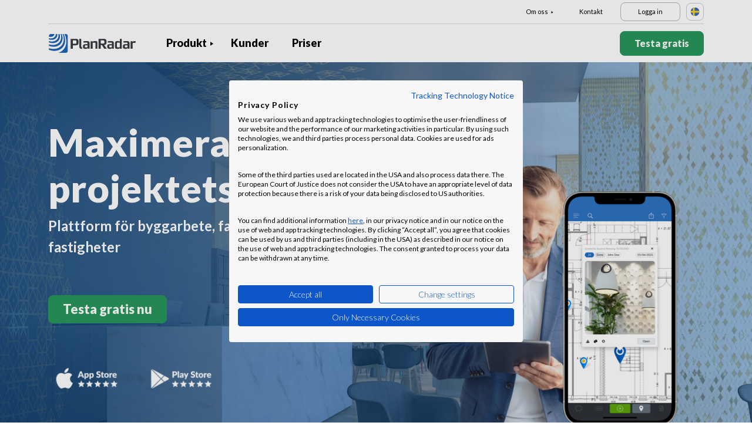

--- FILE ---
content_type: text/html; charset=UTF-8
request_url: https://www.planradar.com/se/kunder/developers-and-owners/
body_size: 12908
content:
<!doctype html>
<html lang="sv-SE">
<head>
    <meta charset="utf-8">
<meta http-equiv="X-UA-Compatible" content="IE=edge">
<meta name="viewport" content="width=device-width, initial-scale=1, maximum-scale=1.0, user-scalable=no">
<link rel="icon" href="https://www.planradar.com/wp-content/themes/planradar/images/favicon.png" type="image/x-icon">
<link rel="icon" href="https://www.planradar.com/wp-content/themes/planradar/images/favicon.png" sizes="32x32"/>
<link rel="icon" href="https://www.planradar.com/wp-content/themes/planradar/images/favicon_192.png" sizes="192x192"/>
<link rel="apple-touch-icon-precomposed" href="https://www.planradar.com/wp-content/themes/planradar/images/favicon_apple.png"/>
<meta name="application-name" content="PlanRadar">
<meta name="msapplication-starturl" content="https://www.planradar.com/se/">
<meta name="google-site-verification" content="J67aTejpaGyKRDLId5oDSxyrJAP5Y-TEZsH4pTI9Wg0" />
<link
    rel="preload"
    href="https://use.typekit.net/mux1saq.css"
    as="style"
    onload="this.onload=null;this.rel='stylesheet'"
/>
<link
    rel="preload"
    href="https://stackpath.bootstrapcdn.com/font-awesome/4.7.0/css/font-awesome.min.css"
    as="style"
    onload="this.onload=null;this.rel='stylesheet'"
/>
<noscript>
    <link
        href="https://use.typekit.net/mux1saq.css"
        rel="stylesheet"
        type="text/css"
    />
    <link
        href="https://stackpath.bootstrapcdn.com/font-awesome/4.7.0/css/font-awesome.min.css"
        rel="stylesheet"
        type="text/css"
    />
</noscript>
    <link rel="preconnect" href="https://fonts.googleapis.com">
    <link rel="preconnect" href="https://fonts.gstatic.com" crossorigin>
    
<meta name='robots' content='index, follow, max-image-preview:large, max-snippet:-1, max-video-preview:-1' />
<link rel="alternate" hreflang="en-au" href="https://www.planradar.com/au/customers/developers-and-owners/" />
<link rel="alternate" hreflang="cs-cz" href="https://www.planradar.com/cs/zakaznici/developers-and-owners/" />
<link rel="alternate" hreflang="da-dk" href="https://www.planradar.com/dk/kunder/developers-and-owners/" />
<link rel="alternate" hreflang="de-de" href="https://www.planradar.com/de/kunden/entwickler-eigentuemer/" />
<link rel="alternate" hreflang="es-es" href="https://www.planradar.com/es/clientes/promotoras/" />
<link rel="alternate" hreflang="fr-fr" href="https://www.planradar.com/fr/clients/promoteurs/" />
<link rel="alternate" hreflang="hr-hr" href="https://www.planradar.com/hr/klijenti/developers-and-owners/" />
<link rel="alternate" hreflang="id-id" href="https://www.planradar.com/id/developers-and-owners/" />
<link rel="alternate" hreflang="x-default" href="https://www.planradar.com/customers/developers-and-owners/" />
<link rel="alternate" hreflang="it-it" href="https://www.planradar.com/it/clienti/sviluppatori-proprietari/" />
<link rel="alternate" hreflang="en-sa" href="https://www.planradar.com/sa-en/customers/developers-and-owners/" />
<link rel="alternate" hreflang="ar-sa" href="https://www.planradar.com/sa/customers/developers-and-owners/" />
<link rel="alternate" hreflang="hu-hu" href="https://www.planradar.com/hu/ugyfelek/developers-and-owners/" />
<link rel="alternate" hreflang="nl-nl" href="https://www.planradar.com/nl/klanten/developers-and-owners/" />
<link rel="alternate" hreflang="no-no" href="https://www.planradar.com/no/kunder/developers-and-owners/" />
<link rel="alternate" hreflang="de-at" href="https://www.planradar.com/at/kunden/entwickler-eigentuemer/" />
<link rel="alternate" hreflang="ru-ru" href="https://www.planradar.com/ru/klienty/developers-and-owners/" />
<link rel="alternate" hreflang="pl-pl" href="https://www.planradar.com/pl/klienci/oprogramowanie-dla-deweloperow-i-wlascicieli/" />
<link rel="alternate" hreflang="ro-ro" href="https://www.planradar.com/ro/clienti/developers-and-owners/" />
<link rel="alternate" hreflang="de-ch" href="https://www.planradar.com/ch/kunden/entwickler-eigentuemer/" />
<link rel="alternate" hreflang="sr-rs" href="https://www.planradar.com/sr/klijenti/developers-and-owners/" />
<link rel="alternate" hreflang="en-sg" href="https://www.planradar.com/sg/customers/developers-and-owners/" />
<link rel="alternate" hreflang="sl-si" href="https://www.planradar.com/sl/stranke/developers-and-owners/" />
<link rel="alternate" hreflang="fr-ch" href="https://www.planradar.com/ch-fr/clients/developers-and-owners/" />
<link rel="alternate" hreflang="sv-se" href="https://www.planradar.com/se/kunder/developers-and-owners/" />
<link rel="alternate" hreflang="en-ae" href="https://www.planradar.com/ae-en/customers/developers-and-owners/" />
<link rel="alternate" hreflang="ar-ae" href="https://www.planradar.com/ae/customers/developers-and-owners/" />
<link rel="alternate" hreflang="en-gb" href="https://www.planradar.com/gb/customers/developers-and-owners/" />
<link rel="alternate" hreflang="en-us" href="https://www.planradar.com/us/customers/developers-and-owners/" />
<link rel="alternate" hreflang="ru" href="https://www.planradar.com/cis/klienty/developers-and-owners/" />

	<!-- This site is optimized with the Yoast SEO plugin v26.8 - https://yoast.com/product/yoast-seo-wordpress/ -->
	<link rel="canonical" href="https://www.planradar.com/se/kunder/developers-and-owners/" />
	<meta property="og:locale" content="sv_SE" />
	<meta property="og:type" content="article" />
	<meta property="og:title" content="Plattform för byggarbete, fastighetsservice och fastigheter - PlanRadar" />
	<meta property="og:url" content="https://www.planradar.com/se/kunder/developers-and-owners/" />
	<meta property="og:site_name" content="PlanRadar" />
	<meta property="article:modified_time" content="2023-04-06T08:52:15+00:00" />
	<meta property="og:image" content="https://planradar-website.s3.amazonaws.com/production/uploads/2024/01/CREAT-2249_SM_homepage_preview_1200x630_1023.jpg" />
	<meta property="og:image:width" content="2400" />
	<meta property="og:image:height" content="1260" />
	<meta property="og:image:type" content="image/jpeg" />
	<meta name="twitter:card" content="summary_large_image" />
	<script type="application/ld+json" class="yoast-schema-graph">{"@context":"https://schema.org","@graph":[{"@type":"WebPage","@id":"https://www.planradar.com/se/kunder/developers-and-owners/","url":"https://www.planradar.com/se/kunder/developers-and-owners/","name":"Plattform för byggarbete, fastighetsservice och fastigheter - PlanRadar","isPartOf":{"@id":"https://www.planradar.com/#website"},"datePublished":"2022-10-03T14:47:09+00:00","dateModified":"2023-04-06T08:52:15+00:00","breadcrumb":{"@id":"https://www.planradar.com/se/kunder/developers-and-owners/#breadcrumb"},"inLanguage":"sv-SE","potentialAction":[{"@type":"ReadAction","target":["https://www.planradar.com/se/kunder/developers-and-owners/"]}]},{"@type":"BreadcrumbList","@id":"https://www.planradar.com/se/kunder/developers-and-owners/#breadcrumb","itemListElement":[{"@type":"ListItem","position":1,"name":"Home","item":"https://www.planradar.com/se/"},{"@type":"ListItem","position":2,"name":"Clientes","item":"https://www.planradar.com/se/kunder/"},{"@type":"ListItem","position":3,"name":"Plattform för byggarbete, fastighetsservice och fastigheter"}]},{"@type":"WebSite","@id":"https://www.planradar.com/#website","url":"https://www.planradar.com/","name":"PlanRadar","description":"construction app and defect management software","publisher":{"@id":"https://www.planradar.com/#organization"},"potentialAction":[{"@type":"SearchAction","target":{"@type":"EntryPoint","urlTemplate":"https://www.planradar.com/?s={search_term_string}"},"query-input":{"@type":"PropertyValueSpecification","valueRequired":true,"valueName":"search_term_string"}}],"inLanguage":"sv-SE"},{"@type":"Organization","@id":"https://www.planradar.com/#organization","name":"PlanRadar","url":"https://www.planradar.com/","logo":{"@type":"ImageObject","inLanguage":"sv-SE","@id":"https://www.planradar.com/#/schema/logo/image/","url":"https://planradar-website.s3.amazonaws.com/production/uploads/2025/11/planradar_logo.png","contentUrl":"https://planradar-website.s3.amazonaws.com/production/uploads/2025/11/planradar_logo.png","width":192,"height":192,"caption":"PlanRadar"},"image":{"@id":"https://www.planradar.com/#/schema/logo/image/"}}]}</script>
	<!-- / Yoast SEO plugin. -->


<link rel='dns-prefetch' href='//www.planradar.com' />
<link rel='dns-prefetch' href='//www.google.com' />
<link rel='dns-prefetch' href='//planradar-website.s3.amazonaws.com' />
<link href='https://fonts.gstatic.com' crossorigin rel='preconnect' />
<link rel="alternate" title="oEmbed (JSON)" type="application/json+oembed" href="https://www.planradar.com/se/wp-json/oembed/1.0/embed?url=https%3A%2F%2Fwww.planradar.com%2Fse%2Fkunder%2Fdevelopers-and-owners%2F" />
<link rel="alternate" title="oEmbed (XML)" type="text/xml+oembed" href="https://www.planradar.com/se/wp-json/oembed/1.0/embed?url=https%3A%2F%2Fwww.planradar.com%2Fse%2Fkunder%2Fdevelopers-and-owners%2F&#038;format=xml" />
<style id='wp-img-auto-sizes-contain-inline-css' type='text/css'>
img:is([sizes=auto i],[sizes^="auto," i]){contain-intrinsic-size:3000px 1500px}
/*# sourceURL=wp-img-auto-sizes-contain-inline-css */
</style>
<script type="text/javascript" id="wpml-cookie-js-extra">
/* <![CDATA[ */
var wpml_cookies = {"wp-wpml_current_language":{"value":"se","expires":1,"path":"/"}};
var wpml_cookies = {"wp-wpml_current_language":{"value":"se","expires":1,"path":"/"}};
//# sourceURL=wpml-cookie-js-extra
/* ]]> */
</script>
<script type="text/javascript" src="https://www.planradar.com/wp-content/plugins/sitepress-multilingual-cms/res/js/cookies/language-cookie.js?ver=486900" id="wpml-cookie-js" defer="defer" data-wp-strategy="defer"></script>
<link rel="https://api.w.org/" href="https://www.planradar.com/se/wp-json/" /><link rel="alternate" title="JSON" type="application/json" href="https://www.planradar.com/se/wp-json/wp/v2/pages/251347" /><link rel='shortlink' href='https://www.planradar.com/se/?p=251347' />
<meta name="generator" content="WPML ver:4.8.6 stt:74,65,81,22,9,71,37,1,4,3,66,67,23,25,27,80,79,38,40,42,44,45,49,77,10,46,2,73,72,53,76,75,69,70;" />
<link rel="stylesheet" href="https://www.planradar.com/wp-content/themes/planradar/style-2.4.445.css" type="text/css" media="all">

<script>
const loadScriptsTimer = setTimeout(loadScripts, 500);
const userInteractionEvents = ["mouseover","keydown","touchmove","touchstart"
];
userInteractionEvents.forEach(function (event) {
    window.addEventListener(event, triggerScriptLoader, {
        passive: true
    });
});

function triggerScriptLoader() {
    loadScripts();
    clearTimeout(loadScriptsTimer);
    userInteractionEvents.forEach(function (event) {
        window.removeEventListener(event, triggerScriptLoader, {
            passive: true
        });
    });
}
function loadScripts() {
    document.querySelectorAll("script[data-type='lazy']").forEach(function (elem) {
        elem.setAttribute("src", elem.getAttribute("data-src"));
    });
}
</script>    <title>Plattform för byggarbete, fastighetsservice och fastigheter - PlanRadar</title>
<link data-rocket-prefetch href="https://use.typekit.net" rel="dns-prefetch">
<link data-rocket-prefetch href="https://stackpath.bootstrapcdn.com" rel="dns-prefetch">
<link data-rocket-prefetch href="https://www.gstatic.com" rel="dns-prefetch">
<link data-rocket-prefetch href="https://www.googletagmanager.com" rel="dns-prefetch">
<link data-rocket-prefetch href="https://fonts.googleapis.com" rel="dns-prefetch">
<link data-rocket-prefetch href="https://consent.cookiefirst.com" rel="dns-prefetch">
<link data-rocket-prefetch href="https://player.vimeo.com" rel="dns-prefetch">
<link data-rocket-prefetch href="https://www.google.com" rel="dns-prefetch">
<link data-rocket-preload as="style" href="https://fonts.googleapis.com/css2?family=Lato:wght@100;300;400;700;900&#038;display=swap" rel="preload">
<link href="https://fonts.googleapis.com/css2?family=Lato:wght@100;300;400;700;900&#038;display=swap" media="print" onload="this.media=&#039;all&#039;" rel="stylesheet">
<noscript data-wpr-hosted-gf-parameters=""><link rel="stylesheet" href="https://fonts.googleapis.com/css2?family=Lato:wght@100;300;400;700;900&#038;display=swap"></noscript><link rel="preload" data-rocket-preload as="image" href="https://planradar-website.s3.amazonaws.com/production/uploads/2022/10/developers-owners-banner.jpg" fetchpriority="high">
    <script src="https://consent.cookiefirst.com/sites/planradar.com-c8bc3c75-fac9-4497-8061-847282bbe7a2/consent.js" data-language="en"></script>
<!-- cookiefirst Microsoft Ads consent mode -->
<script>
function handleConsentChange(e) {
    var consent = e.detail || {};
    var advertisingConsent = consent.advertising || null; // Get advertising consent from event detail

    // Set default Bing Ads consent to 'denied'
    window.uetq = window.uetq || [];
    window.uetq.push('consent', 'default', {
        'ad_storage': 'denied'
    });

    if (advertisingConsent === true) {
        // Bing Ads: Push Ads enabled
        window.uetq.push('consent', 'update', {
            'ad_storage': 'granted'
        });
    } else if (advertisingConsent === false || advertisingConsent === null) {
        // Bing Ads: Push Ads Disabled
        window.uetq.push('consent', 'update', {
            'ad_storage': 'denied'
        });
    } else {
        console.error("Unexpected advertising consent value:", advertisingConsent);
    }
}

// Add event listeners for cf_consent and cf_consent_loaded
window.addEventListener("cf_consent", handleConsentChange);
window.addEventListener("cf_consent_loaded", handleConsentChange);
</script>
<!-- Google Tag Manager -->
<script>(function(w,d,s,l,i){w[l]=w[l]||[];w[l].push({'gtm.start':
new Date().getTime(),event:'gtm.js'});var f=d.getElementsByTagName(s)[0],
j=d.createElement(s),dl=l!='dataLayer'?'&l='+l:'';j.async=true;j.src=
'https://www.googletagmanager.com/gtm.js?id='+i+dl;f.parentNode.insertBefore(j,f);
})(window,document,'script','dataLayer','GTM-MRD748M');</script>
<!-- End Google Tag Manager -->
<meta name="facebook-domain-verification" content="7b5yknug47860zlahz7vdfhcsymbyd" />
    <script>
      let CFinit = false;
      window.addEventListener("cf_init", function() {
        CFinit = true;
      });
    </script>
    <style id='global-styles-inline-css' type='text/css'>
:root{--wp--preset--aspect-ratio--square: 1;--wp--preset--aspect-ratio--4-3: 4/3;--wp--preset--aspect-ratio--3-4: 3/4;--wp--preset--aspect-ratio--3-2: 3/2;--wp--preset--aspect-ratio--2-3: 2/3;--wp--preset--aspect-ratio--16-9: 16/9;--wp--preset--aspect-ratio--9-16: 9/16;--wp--preset--color--black: #000000;--wp--preset--color--cyan-bluish-gray: #abb8c3;--wp--preset--color--white: #ffffff;--wp--preset--color--pale-pink: #f78da7;--wp--preset--color--vivid-red: #cf2e2e;--wp--preset--color--luminous-vivid-orange: #ff6900;--wp--preset--color--luminous-vivid-amber: #fcb900;--wp--preset--color--light-green-cyan: #7bdcb5;--wp--preset--color--vivid-green-cyan: #00d084;--wp--preset--color--pale-cyan-blue: #8ed1fc;--wp--preset--color--vivid-cyan-blue: #0693e3;--wp--preset--color--vivid-purple: #9b51e0;--wp--preset--gradient--vivid-cyan-blue-to-vivid-purple: linear-gradient(135deg,rgb(6,147,227) 0%,rgb(155,81,224) 100%);--wp--preset--gradient--light-green-cyan-to-vivid-green-cyan: linear-gradient(135deg,rgb(122,220,180) 0%,rgb(0,208,130) 100%);--wp--preset--gradient--luminous-vivid-amber-to-luminous-vivid-orange: linear-gradient(135deg,rgb(252,185,0) 0%,rgb(255,105,0) 100%);--wp--preset--gradient--luminous-vivid-orange-to-vivid-red: linear-gradient(135deg,rgb(255,105,0) 0%,rgb(207,46,46) 100%);--wp--preset--gradient--very-light-gray-to-cyan-bluish-gray: linear-gradient(135deg,rgb(238,238,238) 0%,rgb(169,184,195) 100%);--wp--preset--gradient--cool-to-warm-spectrum: linear-gradient(135deg,rgb(74,234,220) 0%,rgb(151,120,209) 20%,rgb(207,42,186) 40%,rgb(238,44,130) 60%,rgb(251,105,98) 80%,rgb(254,248,76) 100%);--wp--preset--gradient--blush-light-purple: linear-gradient(135deg,rgb(255,206,236) 0%,rgb(152,150,240) 100%);--wp--preset--gradient--blush-bordeaux: linear-gradient(135deg,rgb(254,205,165) 0%,rgb(254,45,45) 50%,rgb(107,0,62) 100%);--wp--preset--gradient--luminous-dusk: linear-gradient(135deg,rgb(255,203,112) 0%,rgb(199,81,192) 50%,rgb(65,88,208) 100%);--wp--preset--gradient--pale-ocean: linear-gradient(135deg,rgb(255,245,203) 0%,rgb(182,227,212) 50%,rgb(51,167,181) 100%);--wp--preset--gradient--electric-grass: linear-gradient(135deg,rgb(202,248,128) 0%,rgb(113,206,126) 100%);--wp--preset--gradient--midnight: linear-gradient(135deg,rgb(2,3,129) 0%,rgb(40,116,252) 100%);--wp--preset--font-size--small: 13px;--wp--preset--font-size--medium: 20px;--wp--preset--font-size--large: 36px;--wp--preset--font-size--x-large: 42px;--wp--preset--spacing--20: 0.44rem;--wp--preset--spacing--30: 0.67rem;--wp--preset--spacing--40: 1rem;--wp--preset--spacing--50: 1.5rem;--wp--preset--spacing--60: 2.25rem;--wp--preset--spacing--70: 3.38rem;--wp--preset--spacing--80: 5.06rem;--wp--preset--shadow--natural: 6px 6px 9px rgba(0, 0, 0, 0.2);--wp--preset--shadow--deep: 12px 12px 50px rgba(0, 0, 0, 0.4);--wp--preset--shadow--sharp: 6px 6px 0px rgba(0, 0, 0, 0.2);--wp--preset--shadow--outlined: 6px 6px 0px -3px rgb(255, 255, 255), 6px 6px rgb(0, 0, 0);--wp--preset--shadow--crisp: 6px 6px 0px rgb(0, 0, 0);}:where(.is-layout-flex){gap: 0.5em;}:where(.is-layout-grid){gap: 0.5em;}body .is-layout-flex{display: flex;}.is-layout-flex{flex-wrap: wrap;align-items: center;}.is-layout-flex > :is(*, div){margin: 0;}body .is-layout-grid{display: grid;}.is-layout-grid > :is(*, div){margin: 0;}:where(.wp-block-columns.is-layout-flex){gap: 2em;}:where(.wp-block-columns.is-layout-grid){gap: 2em;}:where(.wp-block-post-template.is-layout-flex){gap: 1.25em;}:where(.wp-block-post-template.is-layout-grid){gap: 1.25em;}.has-black-color{color: var(--wp--preset--color--black) !important;}.has-cyan-bluish-gray-color{color: var(--wp--preset--color--cyan-bluish-gray) !important;}.has-white-color{color: var(--wp--preset--color--white) !important;}.has-pale-pink-color{color: var(--wp--preset--color--pale-pink) !important;}.has-vivid-red-color{color: var(--wp--preset--color--vivid-red) !important;}.has-luminous-vivid-orange-color{color: var(--wp--preset--color--luminous-vivid-orange) !important;}.has-luminous-vivid-amber-color{color: var(--wp--preset--color--luminous-vivid-amber) !important;}.has-light-green-cyan-color{color: var(--wp--preset--color--light-green-cyan) !important;}.has-vivid-green-cyan-color{color: var(--wp--preset--color--vivid-green-cyan) !important;}.has-pale-cyan-blue-color{color: var(--wp--preset--color--pale-cyan-blue) !important;}.has-vivid-cyan-blue-color{color: var(--wp--preset--color--vivid-cyan-blue) !important;}.has-vivid-purple-color{color: var(--wp--preset--color--vivid-purple) !important;}.has-black-background-color{background-color: var(--wp--preset--color--black) !important;}.has-cyan-bluish-gray-background-color{background-color: var(--wp--preset--color--cyan-bluish-gray) !important;}.has-white-background-color{background-color: var(--wp--preset--color--white) !important;}.has-pale-pink-background-color{background-color: var(--wp--preset--color--pale-pink) !important;}.has-vivid-red-background-color{background-color: var(--wp--preset--color--vivid-red) !important;}.has-luminous-vivid-orange-background-color{background-color: var(--wp--preset--color--luminous-vivid-orange) !important;}.has-luminous-vivid-amber-background-color{background-color: var(--wp--preset--color--luminous-vivid-amber) !important;}.has-light-green-cyan-background-color{background-color: var(--wp--preset--color--light-green-cyan) !important;}.has-vivid-green-cyan-background-color{background-color: var(--wp--preset--color--vivid-green-cyan) !important;}.has-pale-cyan-blue-background-color{background-color: var(--wp--preset--color--pale-cyan-blue) !important;}.has-vivid-cyan-blue-background-color{background-color: var(--wp--preset--color--vivid-cyan-blue) !important;}.has-vivid-purple-background-color{background-color: var(--wp--preset--color--vivid-purple) !important;}.has-black-border-color{border-color: var(--wp--preset--color--black) !important;}.has-cyan-bluish-gray-border-color{border-color: var(--wp--preset--color--cyan-bluish-gray) !important;}.has-white-border-color{border-color: var(--wp--preset--color--white) !important;}.has-pale-pink-border-color{border-color: var(--wp--preset--color--pale-pink) !important;}.has-vivid-red-border-color{border-color: var(--wp--preset--color--vivid-red) !important;}.has-luminous-vivid-orange-border-color{border-color: var(--wp--preset--color--luminous-vivid-orange) !important;}.has-luminous-vivid-amber-border-color{border-color: var(--wp--preset--color--luminous-vivid-amber) !important;}.has-light-green-cyan-border-color{border-color: var(--wp--preset--color--light-green-cyan) !important;}.has-vivid-green-cyan-border-color{border-color: var(--wp--preset--color--vivid-green-cyan) !important;}.has-pale-cyan-blue-border-color{border-color: var(--wp--preset--color--pale-cyan-blue) !important;}.has-vivid-cyan-blue-border-color{border-color: var(--wp--preset--color--vivid-cyan-blue) !important;}.has-vivid-purple-border-color{border-color: var(--wp--preset--color--vivid-purple) !important;}.has-vivid-cyan-blue-to-vivid-purple-gradient-background{background: var(--wp--preset--gradient--vivid-cyan-blue-to-vivid-purple) !important;}.has-light-green-cyan-to-vivid-green-cyan-gradient-background{background: var(--wp--preset--gradient--light-green-cyan-to-vivid-green-cyan) !important;}.has-luminous-vivid-amber-to-luminous-vivid-orange-gradient-background{background: var(--wp--preset--gradient--luminous-vivid-amber-to-luminous-vivid-orange) !important;}.has-luminous-vivid-orange-to-vivid-red-gradient-background{background: var(--wp--preset--gradient--luminous-vivid-orange-to-vivid-red) !important;}.has-very-light-gray-to-cyan-bluish-gray-gradient-background{background: var(--wp--preset--gradient--very-light-gray-to-cyan-bluish-gray) !important;}.has-cool-to-warm-spectrum-gradient-background{background: var(--wp--preset--gradient--cool-to-warm-spectrum) !important;}.has-blush-light-purple-gradient-background{background: var(--wp--preset--gradient--blush-light-purple) !important;}.has-blush-bordeaux-gradient-background{background: var(--wp--preset--gradient--blush-bordeaux) !important;}.has-luminous-dusk-gradient-background{background: var(--wp--preset--gradient--luminous-dusk) !important;}.has-pale-ocean-gradient-background{background: var(--wp--preset--gradient--pale-ocean) !important;}.has-electric-grass-gradient-background{background: var(--wp--preset--gradient--electric-grass) !important;}.has-midnight-gradient-background{background: var(--wp--preset--gradient--midnight) !important;}.has-small-font-size{font-size: var(--wp--preset--font-size--small) !important;}.has-medium-font-size{font-size: var(--wp--preset--font-size--medium) !important;}.has-large-font-size{font-size: var(--wp--preset--font-size--large) !important;}.has-x-large-font-size{font-size: var(--wp--preset--font-size--x-large) !important;}
/*# sourceURL=global-styles-inline-css */
</style>
<style id="rocket-lazyrender-inline-css">[data-wpr-lazyrender] {content-visibility: auto;}</style><meta name="generator" content="WP Rocket 3.20.3" data-wpr-features="wpr_preconnect_external_domains wpr_automatic_lazy_rendering wpr_oci wpr_desktop" /></head>
<body class="main-body se live" itemscope itemtype="https://schema.org/WebPage">
<!-- Google Tag Manager (noscript) -->
<noscript><iframe src="https://www.googletagmanager.com/ns.html?id=GTM-MRD748M"
height="0" width="0" style="display:none;visibility:hidden"></iframe></noscript>
<!-- End Google Tag Manager (noscript) -->


    <header  class="site-header">
        <div  class="header-menu ">
            <div  class="container d-none d-xl-block">	
                <div class="supporting-menu">
                    <ul id="menu-supporting-menu-se" class="menu"><li id="menu-item-38526" class="menu-item menu-item-type-custom menu-item-object-custom menu-item-has-children menu-item-38526"><a href="#" class="menu-item-link">Om oss</a><ul class="sub-menu">	<li id="menu-item-38528" class="menu-item menu-item-type-post_type menu-item-object-page menu-item-38528"><a href="https://www.planradar.com/se/kontakt/" class="menu-item-link">Kontakt</a></li>	<li id="menu-item-38527" class="menu-item menu-item-type-post_type menu-item-object-page menu-item-38527"><a href="https://www.planradar.com/se/careers/" class="menu-item-link">Tjänster</a></li>	<li id="menu-item-38531" class="menu-item menu-item-type-post_type menu-item-object-page menu-item-38531"><a href="https://www.planradar.com/se/about-us/" class="menu-item-link">Om oss</a></li>	<li id="menu-item-522045" class="menu-item menu-item-type-post_type menu-item-object-page menu-item-522045"><a href="https://www.planradar.com/se/meet-the-team/" class="menu-item-link">Träffa teamet</a></li>	<li id="menu-item-67147" class="menu-item menu-item-type-custom menu-item-object-custom menu-item-67147"><a href="https://www.planradar.com/partners/" class="menu-item-link">Growth Partners</a></li></ul></li><li id="menu-item-38532" class="menu-item menu-item-type-post_type menu-item-object-page menu-item-38532"><a href="https://www.planradar.com/se/kontakt/" class="menu-item-link">Kontakt</a></li><li id="menu-item-38533" class="login-btn d-none d-xl-inline-block menu-item menu-item-type-custom menu-item-object-custom menu-item-38533"><a href="https://planradar.com/dr/switch_language/sv-SE?redirect=/login&#038;_ga=2.215373719.1278545698.1654580814-523636872.1644923780" class="menu-item-link">Logga in</a></li></ul>                        <div class="lang-switcher" data-lang="Sverige">
                            <img src="https://www.planradar.com/wp-content/themes/planradar/images/flags/se.svg" alt="se" width="16" height="16">
                        </div>
                                    </div>
            </div>
            <div  class="main-menu">
                <div  class="container">	
                    <div class="site-branding">
                                                <a href="https://www.planradar.com/se/" class="logo" aria-label="PlanRadar"></a>
                    </div><!-- .site-branding -->
                    <div class="main-nav">
                                                <nav id="site-navigation" class="main-navigation d-none d-xl-block">
                            <ul id="menu-main-menu-se" class="menu"><li id="menu-item-38501" class="product-menu-new menu-item menu-item-type-post_type menu-item-object-page menu-item-has-children menu-item-38501"><a href="https://www.planradar.com/se/plattform/" class="menu-item-link">Produkt</a><ul class="sub-menu">	<li id="menu-item-363880" class="product-submenu menu-item menu-item-type-custom menu-item-object-custom menu-item-has-children menu-item-363880"><a href="#" class="menu-item-link">Lösningar</a>	<ul class="sub-menu">		<li id="menu-item-249482" class="d-xl-none menu-item menu-item-type-post_type menu-item-object-page menu-item-249482"><a href="https://www.planradar.com/se/plattform/" class="menu-item-link">Plattformsöversikt</a></li>		<li id="menu-item-38504" class="menu-item menu-item-type-post_type menu-item-object-page menu-item-38504"><a href="https://www.planradar.com/se/produkt/mjukvara-for-bygghantering/" class="menu-item-link">Byggledning<div class="menu-item-description"><p>Spåra, anslut och lös problem</br> genom hela byggfasen.</p></div></a></li>		<li id="menu-item-38503" class="menu-item menu-item-type-post_type menu-item-object-page menu-item-38503"><a href="https://www.planradar.com/se/produkt/mjukvara-for-fastighetsservice-och-fastighetsforvaltning/" class="menu-item-link">Byggnadsverksamhet<div class="menu-item-description"><p>Digital förvaltning av tillgångar och</br> fastigheter för att öka produktiviteten.</p></div></a></li>		<li id="menu-item-38502" class="d-none d-xl-block menu-item menu-item-type-post_type menu-item-object-page menu-item-38502"><a href="https://www.planradar.com/se/plattform/" class="menu-item-link">PlanRadar-plattform<div class="menu-item-description"> <p>Hantera projekt genom hela</br> byggnadens livscykel.</p></div></a></li>	</ul></li></ul></li><li id="menu-item-38512" class="menu-item menu-item-type-post_type menu-item-object-page current-page-ancestor menu-item-38512"><a href="https://www.planradar.com/se/kunder/" class="menu-item-link">Kunder</a></li><li id="menu-item-38517" class="menu-item menu-item-type-post_type menu-item-object-page menu-item-38517"><a href="https://www.planradar.com/se/priser/" class="menu-item-link">Priser</a></li></ul>                        </nav><!-- #site-navigation -->
                        
                        <div class="main-nav-btns">
                                                        <a class="pr-btn pr-primary-btn pr-signup-btn d-none d-md-block" href="/se/registration/" target="_self">Testa gratis</a>
                                                            <a class="pr-btn pr-white-outline-btn pr-login-mobile-btn d-none d-md-block d-xl-none" href="https://planradar.com/login/" target="_self">Log In</a>
                                                                <a class="pr-btn pr-white-outline-btn pr-phone-btn d-block d-xl-none" href="tel:00442039662906" aria-label="Call PlanRadar"><span class="telnum_icon"></span></a>
                                                                <a class="pr-btn pr-white-outline-btn menu-btn d-block d-xl-none" href="javascript:void(0);">Meny</a>
                                                    </div>
                        
                    </div>
                </div>
            </div>
        </div>
        <div  class="mobile-menu collapse navbar-collapse">
            <div  class="clearfix">
                <a href="https://www.planradar.com/se/" class="logo d-block d-md-none"></a>
                <div class="lang-switcher d-none d-md-flex" data-lang="Sverige">
                    <img src="https://www.planradar.com/wp-content/themes/planradar/images/flags/se.svg" alt="Sverige" width="24" height="24">
                    <span>Sverige</span>
                </div>
                <div class="close_popup close-menu">
                    <span class="icon-closen"></span>
                </div>
            </div>
            <div  class="mobile-nav">
                <nav class="mobile-main-menu">
                <ul id="menu-main-menu-se-1" class="menu"><li class="product-menu-new menu-item menu-item-type-post_type menu-item-object-page menu-item-has-children menu-item-38501"><a href="https://www.planradar.com/se/plattform/" class="menu-item-link">Produkt</a><ul class="sub-menu">	<li class="product-submenu menu-item menu-item-type-custom menu-item-object-custom menu-item-has-children menu-item-363880"><a href="#" class="menu-item-link">Lösningar</a>	<ul class="sub-menu">		<li class="d-xl-none menu-item menu-item-type-post_type menu-item-object-page menu-item-249482"><a href="https://www.planradar.com/se/plattform/" class="menu-item-link">Plattformsöversikt</a></li>		<li class="menu-item menu-item-type-post_type menu-item-object-page menu-item-38504"><a href="https://www.planradar.com/se/produkt/mjukvara-for-bygghantering/" class="menu-item-link">Byggledning<div class="menu-item-description"><p>Spåra, anslut och lös problem</br> genom hela byggfasen.</p></div></a></li>		<li class="menu-item menu-item-type-post_type menu-item-object-page menu-item-38503"><a href="https://www.planradar.com/se/produkt/mjukvara-for-fastighetsservice-och-fastighetsforvaltning/" class="menu-item-link">Byggnadsverksamhet<div class="menu-item-description"><p>Digital förvaltning av tillgångar och</br> fastigheter för att öka produktiviteten.</p></div></a></li>		<li class="d-none d-xl-block menu-item menu-item-type-post_type menu-item-object-page menu-item-38502"><a href="https://www.planradar.com/se/plattform/" class="menu-item-link">PlanRadar-plattform<div class="menu-item-description"> <p>Hantera projekt genom hela</br> byggnadens livscykel.</p></div></a></li>	</ul></li></ul></li><li class="menu-item menu-item-type-post_type menu-item-object-page current-page-ancestor menu-item-38512"><a href="https://www.planradar.com/se/kunder/" class="menu-item-link">Kunder</a></li><li class="menu-item menu-item-type-post_type menu-item-object-page menu-item-38517"><a href="https://www.planradar.com/se/priser/" class="menu-item-link">Priser</a></li></ul>                <ul id="menu-supporting-menu-se-1" class="menu"><li class="menu-item menu-item-type-custom menu-item-object-custom menu-item-has-children menu-item-38526"><a href="#" class="menu-item-link">Om oss</a><ul class="sub-menu">	<li class="menu-item menu-item-type-post_type menu-item-object-page menu-item-38528"><a href="https://www.planradar.com/se/kontakt/" class="menu-item-link">Kontakt</a></li>	<li class="menu-item menu-item-type-post_type menu-item-object-page menu-item-38527"><a href="https://www.planradar.com/se/careers/" class="menu-item-link">Tjänster</a></li>	<li class="menu-item menu-item-type-post_type menu-item-object-page menu-item-38531"><a href="https://www.planradar.com/se/about-us/" class="menu-item-link">Om oss</a></li>	<li class="menu-item menu-item-type-post_type menu-item-object-page menu-item-522045"><a href="https://www.planradar.com/se/meet-the-team/" class="menu-item-link">Träffa teamet</a></li>	<li class="menu-item menu-item-type-custom menu-item-object-custom menu-item-67147"><a href="https://www.planradar.com/partners/" class="menu-item-link">Growth Partners</a></li></ul></li><li class="menu-item menu-item-type-post_type menu-item-object-page menu-item-38532"><a href="https://www.planradar.com/se/kontakt/" class="menu-item-link">Kontakt</a></li><li class="login-btn d-none d-xl-inline-block menu-item menu-item-type-custom menu-item-object-custom menu-item-38533"><a href="https://planradar.com/dr/switch_language/sv-SE?redirect=/login&#038;_ga=2.215373719.1278545698.1654580814-523636872.1644923780" class="menu-item-link">Logga in</a></li></ul>                </nav>
                <div class="btns">
                                        <a class="pr-btn pr-primary-btn d-block d-xl-none registration-c" href="/se/registration/" target="_self">Testa gratis</a>
                                        <a class="pr-btn pr-white-outline-btn d-block d-xl-none" href="https://planradar.com/login/" target="_self">Log In</a>
                                        <a class="pr-btn pr-white-outline-btn d-block d-xl-none" href="tel:00442039662906"><span class="telnum_icon"></span>00442039662906</a>
                                        <div class="lang-switcher d-block d-md-none" data-lang="Sverige">
                        <img src="https://www.planradar.com/wp-content/themes/planradar/images/flags/se.svg" alt="Sverige" width="16" height="16">
                        <span>Sverige</span>
                    </div>
                </div>
            </div>
            <div  class="overlay overlay-mobile"></div>
        </div>
    </header>
      <div  class="regions-container">
        <div  class="regions">
            <div  class="close_popup d-xl-none">
                <span class="icon-closen"></span>
            </div>
            <p>Välj din region</p>
            <div  class="search">
                <input id="search-countries" type="text" placeholder="Search">
                <p class="cancel-country-search">Cancel</p>
            </div>
            <ul>
                                        <li><span>Americas</span>
                            <ul>
                                                                <li><a href="https://www.planradar.com/pt-br/" class="fswitch_country" style="--flag:url('https://planradar-website.s3.amazonaws.com/production/uploads/2023/06/pt-br.svg')">Brasil</a></li>
                                                                    <li><a href="https://www.planradar.com/us/customers/developers-and-owners/" class="fswitch_country" style="--flag:url('https://planradar-website.s3.amazonaws.com/production/uploads/2023/06/us.svg')">United States</a></li>
                                                            </ul>
                        </li>
                                            <li><span>Asia & Oceania</span>
                            <ul>
                                                                <li><a href="https://www.planradar.com/au/customers/developers-and-owners/" class="fswitch_country" style="--flag:url('https://planradar-website.s3.amazonaws.com/production/uploads/2023/06/au.svg')">Australia</a></li>
                                                                    <li><a href="https://www.planradar.com/az/" class="fswitch_country" style="--flag:url('https://planradar-website.s3.amazonaws.com/production/uploads/2024/07/az.svg')">Azerbaijan</a></li>
                                                                    <li><a href="https://www.planradar.com/id/developers-and-owners/" class="fswitch_country" style="--flag:url('https://planradar-website.s3.amazonaws.com/production/uploads/2023/06/id.svg')">Indonesia</a></li>
                                                                    <li><a href="https://www.planradar.com/sg/customers/developers-and-owners/" class="fswitch_country" style="--flag:url('https://planradar-website.s3.amazonaws.com/production/uploads/2023/06/sg.svg')">Singapore</a></li>
                                                                    <li><a href="https://www.planradar.com/cis/klienty/developers-and-owners/" class="fswitch_country" style="--flag:url('https://planradar-website.s3.amazonaws.com/production/uploads/2025/02/cis.svg')">CIS</a></li>
                                                            </ul>
                        </li>
                                            <li><span>Europe</span>
                            <ul>
                                                                <li><a href="https://www.planradar.com/cs/zakaznici/developers-and-owners/" class="fswitch_country" style="--flag:url('https://planradar-website.s3.amazonaws.com/production/uploads/2023/06/cs.svg')">Česká republika</a></li>
                                                                    <li><a href="https://www.planradar.com/dk/kunder/developers-and-owners/" class="fswitch_country" style="--flag:url('https://planradar-website.s3.amazonaws.com/production/uploads/2023/06/dk.svg')">Danmark</a></li>
                                                                    <li><a href="https://www.planradar.com/de/kunden/entwickler-eigentuemer/" class="fswitch_country" style="--flag:url('https://planradar-website.s3.amazonaws.com/production/uploads/2023/06/de.svg')">Deutschland</a></li>
                                                                    <li><a href="https://www.planradar.com/es/clientes/promotoras/" class="fswitch_country" style="--flag:url('https://planradar-website.s3.amazonaws.com/production/uploads/2023/06/es.svg')">España</a></li>
                                                                    <li><a href="https://www.planradar.com/fr/clients/promoteurs/" class="fswitch_country" style="--flag:url('https://planradar-website.s3.amazonaws.com/production/uploads/2023/06/fr.svg')">France</a></li>
                                                                    <li><a href="https://www.planradar.com/hr/klijenti/developers-and-owners/" class="fswitch_country" style="--flag:url('https://planradar-website.s3.amazonaws.com/production/uploads/2023/06/hr.svg')">Hrvatska</a></li>
                                                                    <li><a href="https://www.planradar.com/it/clienti/sviluppatori-proprietari/" class="fswitch_country" style="--flag:url('https://planradar-website.s3.amazonaws.com/production/uploads/2023/06/it.svg')">Italia</a></li>
                                                                    <li><a href="https://www.planradar.com/hu/ugyfelek/developers-and-owners/" class="fswitch_country" style="--flag:url('https://planradar-website.s3.amazonaws.com/production/uploads/2023/06/hu.svg')">Magyarország</a></li>
                                                                    <li><a href="https://www.planradar.com/nl/klanten/developers-and-owners/" class="fswitch_country" style="--flag:url('https://planradar-website.s3.amazonaws.com/production/uploads/2023/06/nl.svg')">Nederland</a></li>
                                                                    <li><a href="https://www.planradar.com/no/kunder/developers-and-owners/" class="fswitch_country" style="--flag:url('https://planradar-website.s3.amazonaws.com/production/uploads/2023/06/no.svg')">Norge</a></li>
                                                                    <li><a href="https://www.planradar.com/at/kunden/entwickler-eigentuemer/" class="fswitch_country" style="--flag:url('https://planradar-website.s3.amazonaws.com/production/uploads/2023/06/at.svg')">Österreich</a></li>
                                                                    <li><a href="https://www.planradar.com/ru/klienty/developers-and-owners/" class="fswitch_country" style="--flag:url('https://planradar-website.s3.amazonaws.com/production/uploads/2023/06/ru.svg')">Россия</a></li>
                                                                    <li><a href="https://www.planradar.com/pl/klienci/oprogramowanie-dla-deweloperow-i-wlascicieli/" class="fswitch_country" style="--flag:url('https://planradar-website.s3.amazonaws.com/production/uploads/2023/06/pl.svg')">Polska</a></li>
                                                                    <li><a href="https://www.planradar.com/ro/clienti/developers-and-owners/" class="fswitch_country" style="--flag:url('https://planradar-website.s3.amazonaws.com/production/uploads/2023/06/ro.svg')">România</a></li>
                                                                    <li><a href="https://www.planradar.com/ch/kunden/entwickler-eigentuemer/" class="fswitch_country" style="--flag:url('https://planradar-website.s3.amazonaws.com/production/uploads/2023/06/ch.svg')">Schweiz</a></li>
                                                                    <li><a href="https://www.planradar.com/sr/klijenti/developers-and-owners/" class="fswitch_country" style="--flag:url('https://planradar-website.s3.amazonaws.com/production/uploads/2023/06/sr.svg')">Srbija</a></li>
                                                                    <li><a href="https://www.planradar.com/sk/" class="fswitch_country" style="--flag:url('https://planradar-website.s3.amazonaws.com/production/uploads/2023/06/sk.svg')">Slovensko</a></li>
                                                                    <li><a href="https://www.planradar.com/sl/stranke/developers-and-owners/" class="fswitch_country" style="--flag:url('https://planradar-website.s3.amazonaws.com/production/uploads/2023/06/sl.svg')">Slovenija</a></li>
                                                                    <li><a href="https://www.planradar.com/ch-fr/clients/developers-and-owners/" class="fswitch_country" style="--flag:url('https://planradar-website.s3.amazonaws.com/production/uploads/2023/06/ch.svg')">Suisse</a></li>
                                                                    <li><a href="https://www.planradar.com/se/kunder/developers-and-owners/" class="fswitch_country" style="--flag:url('https://planradar-website.s3.amazonaws.com/production/uploads/2023/06/se.svg')">Sverige</a></li>
                                                                    <li><a href="https://www.planradar.com/tr/" class="fswitch_country" style="--flag:url('https://planradar-website.s3.amazonaws.com/production/uploads/2023/06/tr.svg')">Türkçe</a></li>
                                                                    <li><a href="https://www.planradar.com/gb/customers/developers-and-owners/" class="fswitch_country" style="--flag:url('https://planradar-website.s3.amazonaws.com/production/uploads/2023/06/gb.svg')">United Kingdom</a></li>
                                                            </ul>
                        </li>
                                            <li><span>Middle East & Africa</span>
                            <ul>
                                                                <li><a href="https://www.planradar.com/sa-en/customers/developers-and-owners/" class="fswitch_country" style="--flag:url('https://planradar-website.s3.amazonaws.com/production/uploads/2023/06/sa.svg')">KSA</a></li>
                                                                    <li><a href="https://www.planradar.com/sa/customers/developers-and-owners/" class="fswitch_country" style="--flag:url('https://planradar-website.s3.amazonaws.com/production/uploads/2023/06/sa.svg')">المملكة العربية السعودية</a></li>
                                                                    <li><a href="https://www.planradar.com/ae-en/customers/developers-and-owners/" class="fswitch_country" style="--flag:url('https://planradar-website.s3.amazonaws.com/production/uploads/2023/06/ae.svg')">UAE</a></li>
                                                                    <li><a href="https://www.planradar.com/ae/customers/developers-and-owners/" class="fswitch_country" style="--flag:url('https://planradar-website.s3.amazonaws.com/production/uploads/2023/06/ae.svg')">الإمارات العربية المتحدة</a></li>
                                                            </ul>
                        </li>
                                    <li class="int-country"><a href="https://www.planradar.com/customers/developers-and-owners/" class="fswitch_country">International</a></li>
            </ul>
            <ul class="search-countries d-none">
                                                    <li><a href="https://www.planradar.com/pt-br/" class="fswitch_country" style="--flag:url('https://planradar-website.s3.amazonaws.com/production/uploads/2023/06/pt-br.svg')">Brasil</a></li>
                                                                <li><a href="https://www.planradar.com/us/customers/developers-and-owners/" class="fswitch_country" style="--flag:url('https://planradar-website.s3.amazonaws.com/production/uploads/2023/06/us.svg')">United States</a></li>
                                                                <li><a href="https://www.planradar.com/au/customers/developers-and-owners/" class="fswitch_country" style="--flag:url('https://planradar-website.s3.amazonaws.com/production/uploads/2023/06/au.svg')">Australia</a></li>
                                                                <li><a href="https://www.planradar.com/az/" class="fswitch_country" style="--flag:url('https://planradar-website.s3.amazonaws.com/production/uploads/2024/07/az.svg')">Azerbaijan</a></li>
                                                                <li><a href="https://www.planradar.com/id/developers-and-owners/" class="fswitch_country" style="--flag:url('https://planradar-website.s3.amazonaws.com/production/uploads/2023/06/id.svg')">Indonesia</a></li>
                                                                <li><a href="https://www.planradar.com/sg/customers/developers-and-owners/" class="fswitch_country" style="--flag:url('https://planradar-website.s3.amazonaws.com/production/uploads/2023/06/sg.svg')">Singapore</a></li>
                                                                <li><a href="https://www.planradar.com/cis/klienty/developers-and-owners/" class="fswitch_country" style="--flag:url('https://planradar-website.s3.amazonaws.com/production/uploads/2025/02/cis.svg')">CIS</a></li>
                                                                <li><a href="https://www.planradar.com/cs/zakaznici/developers-and-owners/" class="fswitch_country" style="--flag:url('https://planradar-website.s3.amazonaws.com/production/uploads/2023/06/cs.svg')">Česká republika</a></li>
                                                                <li><a href="https://www.planradar.com/dk/kunder/developers-and-owners/" class="fswitch_country" style="--flag:url('https://planradar-website.s3.amazonaws.com/production/uploads/2023/06/dk.svg')">Danmark</a></li>
                                                                <li><a href="https://www.planradar.com/de/kunden/entwickler-eigentuemer/" class="fswitch_country" style="--flag:url('https://planradar-website.s3.amazonaws.com/production/uploads/2023/06/de.svg')">Deutschland</a></li>
                                                                <li><a href="https://www.planradar.com/es/clientes/promotoras/" class="fswitch_country" style="--flag:url('https://planradar-website.s3.amazonaws.com/production/uploads/2023/06/es.svg')">España</a></li>
                                                                <li><a href="https://www.planradar.com/fr/clients/promoteurs/" class="fswitch_country" style="--flag:url('https://planradar-website.s3.amazonaws.com/production/uploads/2023/06/fr.svg')">France</a></li>
                                                                <li><a href="https://www.planradar.com/hr/klijenti/developers-and-owners/" class="fswitch_country" style="--flag:url('https://planradar-website.s3.amazonaws.com/production/uploads/2023/06/hr.svg')">Hrvatska</a></li>
                                                                <li><a href="https://www.planradar.com/it/clienti/sviluppatori-proprietari/" class="fswitch_country" style="--flag:url('https://planradar-website.s3.amazonaws.com/production/uploads/2023/06/it.svg')">Italia</a></li>
                                                                <li><a href="https://www.planradar.com/hu/ugyfelek/developers-and-owners/" class="fswitch_country" style="--flag:url('https://planradar-website.s3.amazonaws.com/production/uploads/2023/06/hu.svg')">Magyarország</a></li>
                                                                <li><a href="https://www.planradar.com/nl/klanten/developers-and-owners/" class="fswitch_country" style="--flag:url('https://planradar-website.s3.amazonaws.com/production/uploads/2023/06/nl.svg')">Nederland</a></li>
                                                                <li><a href="https://www.planradar.com/no/kunder/developers-and-owners/" class="fswitch_country" style="--flag:url('https://planradar-website.s3.amazonaws.com/production/uploads/2023/06/no.svg')">Norge</a></li>
                                                                <li><a href="https://www.planradar.com/at/kunden/entwickler-eigentuemer/" class="fswitch_country" style="--flag:url('https://planradar-website.s3.amazonaws.com/production/uploads/2023/06/at.svg')">Österreich</a></li>
                                                                <li><a href="https://www.planradar.com/ru/klienty/developers-and-owners/" class="fswitch_country" style="--flag:url('https://planradar-website.s3.amazonaws.com/production/uploads/2023/06/ru.svg')">Россия</a></li>
                                                                <li><a href="https://www.planradar.com/pl/klienci/oprogramowanie-dla-deweloperow-i-wlascicieli/" class="fswitch_country" style="--flag:url('https://planradar-website.s3.amazonaws.com/production/uploads/2023/06/pl.svg')">Polska</a></li>
                                                                <li><a href="https://www.planradar.com/ro/clienti/developers-and-owners/" class="fswitch_country" style="--flag:url('https://planradar-website.s3.amazonaws.com/production/uploads/2023/06/ro.svg')">România</a></li>
                                                                <li><a href="https://www.planradar.com/ch/kunden/entwickler-eigentuemer/" class="fswitch_country" style="--flag:url('https://planradar-website.s3.amazonaws.com/production/uploads/2023/06/ch.svg')">Schweiz</a></li>
                                                                <li><a href="https://www.planradar.com/sr/klijenti/developers-and-owners/" class="fswitch_country" style="--flag:url('https://planradar-website.s3.amazonaws.com/production/uploads/2023/06/sr.svg')">Srbija</a></li>
                                                                <li><a href="https://www.planradar.com/sk/" class="fswitch_country" style="--flag:url('https://planradar-website.s3.amazonaws.com/production/uploads/2023/06/sk.svg')">Slovensko</a></li>
                                                                <li><a href="https://www.planradar.com/sl/stranke/developers-and-owners/" class="fswitch_country" style="--flag:url('https://planradar-website.s3.amazonaws.com/production/uploads/2023/06/sl.svg')">Slovenija</a></li>
                                                                <li><a href="https://www.planradar.com/ch-fr/clients/developers-and-owners/" class="fswitch_country" style="--flag:url('https://planradar-website.s3.amazonaws.com/production/uploads/2023/06/ch.svg')">Suisse</a></li>
                                                                <li><a href="https://www.planradar.com/se/kunder/developers-and-owners/" class="fswitch_country" style="--flag:url('https://planradar-website.s3.amazonaws.com/production/uploads/2023/06/se.svg')">Sverige</a></li>
                                                                <li><a href="https://www.planradar.com/tr/" class="fswitch_country" style="--flag:url('https://planradar-website.s3.amazonaws.com/production/uploads/2023/06/tr.svg')">Türkçe</a></li>
                                                                <li><a href="https://www.planradar.com/gb/customers/developers-and-owners/" class="fswitch_country" style="--flag:url('https://planradar-website.s3.amazonaws.com/production/uploads/2023/06/gb.svg')">United Kingdom</a></li>
                                                                <li><a href="https://www.planradar.com/sa-en/customers/developers-and-owners/" class="fswitch_country" style="--flag:url('https://planradar-website.s3.amazonaws.com/production/uploads/2023/06/sa.svg')">KSA</a></li>
                                                                <li><a href="https://www.planradar.com/sa/customers/developers-and-owners/" class="fswitch_country" style="--flag:url('https://planradar-website.s3.amazonaws.com/production/uploads/2023/06/sa.svg')">المملكة العربية السعودية</a></li>
                                                                <li><a href="https://www.planradar.com/ae-en/customers/developers-and-owners/" class="fswitch_country" style="--flag:url('https://planradar-website.s3.amazonaws.com/production/uploads/2023/06/ae.svg')">UAE</a></li>
                                                                <li><a href="https://www.planradar.com/ae/customers/developers-and-owners/" class="fswitch_country" style="--flag:url('https://planradar-website.s3.amazonaws.com/production/uploads/2023/06/ae.svg')">الإمارات العربية المتحدة</a></li>
                                            <li class="no-result-msg">
                    <p class="error d-none">Sorry, region not found. Please try again.</p>
                </li>
            </ul>
            
        </div>
    </div>
                    <div  class="content-page ">
    <section  class="m01">
    <div  class="hero bg-style-image innerpage" style="--bg:url('https://planradar-website.s3.amazonaws.com/production/uploads/2022/10/developers-owners-banner.jpg');">
        <div class="container h-100">
            <div class="row h-100">
                <div class="align-self-center col-md-7" style="z-index: 99;">
                    <h1 class="white">Maximera projektets resultat</h1>
                                            <p class="white">Plattform för byggarbete, fastighetsservice och fastigheter</p>
                                        <div class="pr-btn-group">
                                                <a class="pr-btn pr-primary-btn" href="/se/registration/" target="_self">
                            Testa gratis nu                            <i class="fa fa-chevron-right d-inline-block d-md-none" aria-hidden="true"></i>
                        </a>
                                            </div>
                                                            <div class="app_stores">
                                    <a href="https://app.adjust.com/a2j2wp1?redirect=https://apps.apple.com/se/app/planradar/id720159081" target="_blank" aria-label="App Store" class="app-store ios_app d-none btn black-btn" rel="noreferrer">
                <img decoding="async" src="https://planradar-website.s3.amazonaws.com/production/uploads/2022/08/App_Store@2x-1.png" width="160" height="49" alt="App Store"/>
            </a>
                <a href="https://play.google.com/store/apps/details?id=com.defectradar" target="_blank" aria-label="Play Store" class="app-store android_app d-none btn black-btn" rel="noreferrer">
                <img decoding="async" src="https://planradar-website.s3.amazonaws.com/production/uploads/2022/08/Play_Store@2x-1.png" width="160" height="49" alt="Play Store"/>
            </a>
            <div class="app-stores all_apps">
                        <div class="app-store">
                <a href="https://app.adjust.com/a2j2wp1?redirect=https://apps.apple.com/se/app/planradar/id720159081" target="_blank" aria-label="App Store" rel="noreferrer">
                    <img decoding="async" src="https://planradar-website.s3.amazonaws.com/production/uploads/2022/03/Rating_Appstore_White@2.png" width="160" height="49" alt="App Store"/>
                </a>
            </div>
                        <div class="app-store">
                <a href="https://play.google.com/store/apps/details?id=com.defectradar" target="_blank" aria-label="Play Store" rel="noreferrer">
                    <img loading="lazy" decoding="async" src="https://planradar-website.s3.amazonaws.com/production/uploads/2022/03/Rating_Playstore_White@2.png" width="160" height="49" alt="Play Store"/>
                </a>
            </div>
                    </div>
                        </div>
                                    </div>
                                <div class=" col-md-5">
                    <div class="mockups h-100">
                                                    <div class="extra-mockup" style="--bg:url('https://planradar-website.s3.amazonaws.com/production/uploads/2022/10/CREAT-570_OwnerDev_Website_Person.png')"></div>
                                                <div class="mockup " style="--bg:url('https://planradar-website.s3.amazonaws.com/production/uploads/2022/10/CREAT-570_OwnerDev_Website_Device.png'); --mobilebg:url('https://planradar-website.s3.amazonaws.com/production/uploads/2022/10/CREAT-570_OwnerDev_Website_Device.png')">
                            <img decoding="async" src="https://planradar-website.s3.amazonaws.com/production/uploads/2022/10/CREAT-570_OwnerDev_Website_Device.png" alt="PlanRadar" class="d-block d-md-none">
                                                </div>
                        
                    </div>
                </div>
                            </div>
        </div>
    </div>
</section>




<section  class="m02 bar">
    <div  class="container">
        <div class="clients-logos">
            <p>Fler än 170 000 användare i över 75 länder slipper pappersarbete med PlanRadar</p>
                        <div class="logos">
                                                    <a href="" target="_blank" class="logo">
                                        <img loading="lazy" decoding="async" src="https://planradar-website.s3.amazonaws.com/production/uploads/2022/08/isg.svg" width="0" height="0" alt="">
                                    </a>
                                                                                <div class="logo">
                                    <img loading="lazy" decoding="async" src="https://planradar-website.s3.amazonaws.com/production/uploads/2022/08/Bouygues_energies_et_services-svg-1.svg" width="0" height="0" alt="Bouygues energies &#038; services">
                                </div>
                                                                                <div class="logo">
                                    <img loading="lazy" decoding="async" src="https://planradar-website.s3.amazonaws.com/production/uploads/2022/08/vinci.svg" width="0" height="0" alt="vinci">
                                </div>
                                                                                <div class="logo">
                                    <img loading="lazy" decoding="async" src="https://planradar-website.s3.amazonaws.com/production/uploads/2022/07/Siemens-logo-2-1.svg" width="0" height="0" alt="Siemens">
                                </div>
                                                                                <div class="logo">
                                    <img loading="lazy" decoding="async" src="https://planradar-website.s3.amazonaws.com/production/uploads/2022/07/CBRE_Group_logo.svg" width="0" height="0" alt="CBRE Group">
                                </div>
                                                                                <div class="logo">
                                    <img loading="lazy" decoding="async" src="https://planradar-website.s3.amazonaws.com/production/uploads/2022/08/Cushman__Wakefield_logo.svg" width="0" height="0" alt="Cushman &#038; Wakefield">
                                </div>
                                                                                                <div class="logo">
                                    <img loading="lazy" decoding="async" src="https://planradar-website.s3.amazonaws.com/production/uploads/2022/08/Rewe-group.svg" width="0" height="0" alt="">
                                </div>
                                                                                <div class="logo">
                                    <img loading="lazy" decoding="async" src="https://planradar-website.s3.amazonaws.com/production/uploads/2022/08/equans-logo.svg" width="0" height="0" alt="equans">
                                </div>
                                                            </div>
                    </div>
            </div>
</section>

    <section  class="m12 bg-gray">
        <div  class="container">
            <div class="row">
                                <h2 class="title blue left">Skapa effektivitet under hela byggnadens livscykel</h2>
                            </div>
            <div class="row">
                                <div class="col-md-4">
                    <div class="block vertical">
                                                                                <img loading="lazy" decoding="async" src="https://planradar-website.s3.amazonaws.com/production/uploads/2022/10/CREAT-570_OwnerDev_Website_Icon-A_1.svg" class="block-icon normal" alt="Tydlig tillsyn av fastighetsbeståndet" width="68" height="68">
                                                                                                                                        <h3 class="block-title">Tydlig tillsyn av fastighetsbeståndet</h3>
                                                            <p class="block-desc">Hantera flera projekt från utformning till fastighetsservice med lättöverskådliga dashboards, automatiserade rapporter och statistikdiagram för att snabbt identifiera möjligheter.</p>
                                                                        </div>
                </div>
                                <div class="col-md-4">
                    <div class="block vertical">
                                                                                <img loading="lazy" decoding="async" src="https://planradar-website.s3.amazonaws.com/production/uploads/2022/10/CREAT-570_OwnerDev_Website_Icon-A_2.svg" class="block-icon normal" alt="Alla team samarbetar på en och samma plattform " width="68" height="68">
                                                                                                                                        <h3 class="block-title">Alla team samarbetar på en och samma plattform </h3>
                                                            <p class="block-desc">Samla flera team och intressenter på ett ställe så att alla arbetar utifrån de senaste projektplanerna och den senaste informationen. Bjud in dina underleverantörer gratis.</p>
                                                                        </div>
                </div>
                                <div class="col-md-4">
                    <div class="block vertical">
                                                                                <img loading="lazy" decoding="async" src="https://planradar-website.s3.amazonaws.com/production/uploads/2022/10/CREAT-570_OwnerDev_Website_Icon-A_3.svg" class="block-icon normal" alt="Anpassa till din verksamhet" width="68" height="68">
                                                                                                                                        <h3 class="block-title">Anpassa till din verksamhet</h3>
                                                            <p class="block-desc">PlanRadar anpassar sig till ditt arbetssätt, inte tvärtom. Samla in och rapportera data på det sätt som fungerar bäst för ditt team och integrera med verktyg som du redan gillar. </p>
                                                                        </div>
                </div>
                            </div>
        </div>
    </section>


<section  class="m13 bg-white layout-center">
    <div  class="container">
        <div class="row">
            <div class="col-12">
                <div class="quote-container">
                                        <img decoding="async" src="https://planradar-website.s3.amazonaws.com/production/uploads/2022/08/Porr_logo.svg" alt="Karl-Heinz Strauss" class="logo">
                                        <div class="quote-content">
                        <p class="quote ">Digitala lösningar behövs för effektivt gränsöverskridande samarbete mellan våra arbetsgrupper. Med PlanRadar möjliggörs den smidiga dokumentation och smarta kommunikation som krävs för framgångsrika projekt.</p>
                                                <p class="author">Karl-Heinz Strauss<span class="remove_q_comma">, </span><span>vd för Porr AG</span></p>
                                            </div>
                </div>
            </div>
        </div>
            </div>
</section>


<section  class="m14 bg-white   ">
    <div  class="container">
        
        <div class="row ">
                                            <div  class="col-12 text_image_block left">
                <div class="image ">
                                    <img decoding="async" src="https://planradar-website.s3.amazonaws.com/production/uploads/2022/10/CREAT-570_OwnerDev_Website_Box-1.jpg" alt="Effektivisera hela byggnadens livscykel" class="img-fluid desktop">
                                                    </div>
                                <div class="text">
                    <h2 class="blue">Effektivisera hela byggnadens livscykel</h2>
                    <div class="content">
                    <p>Hantera alla arbetsflöden på ett och samma ställe, från planering och byggarbete till renovering, förnyelse och omvandling.</p>
                                        </div>
                </div>
                            </div>
                                    <div  class="col-12 text_image_block left">
                <div class="image ">
                                    <img decoding="async" src="https://planradar-website.s3.amazonaws.com/production/uploads/2022/10/CREAT-570_OwnerDev_Website_Box-2.jpg" alt="Ingen mer inlåsning, hela teamet arbetar tillsammans" class="img-fluid desktop">
                                                    </div>
                                <div class="text">
                    <h2 class="blue">Ingen mer inlåsning, hela teamet arbetar tillsammans</h2>
                    <div class="content">
                    <p>Se till att alla intressenter är samordnade, med generalentreprenörer, arkitekter, underentreprenörer, tekniska övervakare och fastighetsförvaltare som alla samlar in och rapporterar information i en och samma plattform.</p>
                                        </div>
                </div>
                            </div>
                                    <div  class="col-12 text_image_block left">
                <div class="image ">
                                    <img decoding="async" src="https://planradar-website.s3.amazonaws.com/production/uploads/2022/10/CREAT-570_OwnerDev_Website_Box-3.jpg" alt="Insikter för en konkurrensfördel" class="img-fluid desktop">
                                                    </div>
                                <div class="text">
                    <h2 class="blue">Insikter för en konkurrensfördel</h2>
                    <div class="content">
                    <p>Få fullständig överblick över fastighetsbeståndet med full insyn i all projektinformation. Insikter i realtid ger total tydlighet och den information du behöver för att fatta välgrundade beslut.</p>
                                        </div>
                </div>
                            </div>
                                    <div  class="col-12 text_image_block left">
                <div class="image ">
                                    <img decoding="async" src="https://planradar-website.s3.amazonaws.com/production/uploads/2022/10/CREAT-570_OwnerDev_Website_Box-4.jpg" alt="Spara tid och kostnader på plats" class="img-fluid desktop">
                                                    </div>
                                <div class="text">
                    <h2 class="blue">Spara tid och kostnader på plats</h2>
                    <div class="content">
                    <p>Oavsett om det gäller byggande eller drift av fastigheter kan du ge ditt team verktygen för att få jobbet gjort snabbt. Med en tio minuters installation och en lättanvänd mobilapp blir hantering av fel, inspektioner, underhåll och mycket annat enkelt.</p>
                                        </div>
                </div>
                            </div>
                                    <div  class="col-12 text_image_block left">
                <div class="image ">
                                    <img decoding="async" src="https://planradar-website.s3.amazonaws.com/production/uploads/2022/10/CREAT-570_OwnerDev_Website_Box-5.jpg" alt="Minska riskerna genom förbättrat samarbete" class="img-fluid desktop">
                                                    </div>
                                <div class="text">
                    <h2 class="blue">Minska riskerna genom förbättrat samarbete</h2>
                    <div class="content">
                    <p>Håll alla underrättade med de senaste ritningarna, dokumenten och informationen på ett och samma ställe. Registrera korrespondens på en central plats för att minska förseningar och ge skydd vid tvister.</p>
                                        </div>
                </div>
                            </div>
                                </div>
    </div>
</section>    


<section  class="m15 ">
    <div  class="container">
        <div class="row">
            <div class="col-12 banner ">
                                <h2>Prova mjukvara för hantering av fastighetsutvecklingsprojekt</h2>
                                <p>Över 120 000 användare i över 65 länder eliminerar pappersarbete med PlanRadar</p>
                                <div class="pr-btn-group button ">
                                        <a href="/se/registration/" class="pr-btn pr-primary-btn" target="_self">Testa gratis nu</a>
                                    </div>
                            </div>
        </div>
    </div>
</section>

<section data-wpr-lazyrender="1" class="m14 bg-white full  ">
    <div  class="container">
        
        <div class="row ">
                                            <div  class="col-12 text_image_block right">
                <div class="image ">
                                    <div class="ratio ratio-1x1">
                        <iframe loading="lazy" 
                                src="https://player.vimeo.com/video/814987702?byline=false&#038;portrait=false&#038;title=false&#038;speed=true&#038;transparent=1&#038;gesture=media&#038;&#038;autoplay=1&#038;muted=1&#038;controls=0&#038;loop=1&#038;autopause=0" 
                                width="854" height="480" frameborder="0" 
                                allow="autoplay; muted;" allowfullscreen allowtransparency></iframe>
                    </div>
                                </div>
                                <div class="text">
                    <h2 class="blue">Integrera  era arbetsflöden med PlanRadar Connect</h2>
                    <div class="content">
                    <p>Förinställd, kodfri integration med över 200 tillämpningar.</p>
                                        </div>
                </div>
                            </div>
                                </div>
    </div>
</section>    


<section data-wpr-lazyrender="1" class="m21 bg-gradient">
    <div  class="container">
        <div class="row banner">
            <div class="col-12">
                <h2>Betala för dina närmaste medarbetare. Arbeta med hela teamet!</h2>        
            </div>
            <div class="col-md-8 offset-md-2">
                                    <p class="text-left half">Obegränsat antal underentreprenörer</p>
                    
                <p class="text-right half">Obegränsat antal observatörer</p>
                 
                <img loading="lazy" decoding="async" src="https://planradar-website.s3.amazonaws.com/production/uploads/2022/03/Illu_WholeTeam@2x.png.webp" alt="Betala för dina närmaste medarbetare. Arbeta med hela teamet!" width="500" height="300">
                 
                <p class="text-center">Betalda abonnemang</p>
                            </div>
        </div>
    </div>
</section>


<section data-wpr-lazyrender="1" class="m75 bg-white">
    <div  class="container">
        <div class="row justify-content-lg-center">
            
                            <div class="col-12 text-center">
                                                                   <img decoding="async" src="https://planradar-website.s3.amazonaws.com/production/uploads/2022/10/gdpr-logo-black.svg" alt="" width="55" height="55" loading="lazy" />
                                                                                           <img decoding="async" src="https://planradar-website.s3.amazonaws.com/production/uploads/2022/10/iso-logo-black.svg" alt="" width="55" height="55" loading="lazy" />
                                                                                           <img decoding="async" src="https://planradar-website.s3.amazonaws.com/production/uploads/2022/10/aws-black.svg" alt="" width="55" height="55" loading="lazy" />
                                                        </div>
                        
            <div class="col-lg-8 banner">
                <h2 >En plattform du kan lita på</h2>
                
                                <p >En pålitlig digital miljö med hög säkerhetsnivå med över 120 000 användare i hela världen.</p>
                                                        <a href="https://planradar.com/se/dasakerhet-och-sekretess-pa-planradar/" target="_blank" class="pr-btn pr-primary-btn">Testa gratis nu</a>
                                </div>
        </div>
    </div>
</section></div>        <footer data-wpr-lazyrender="1">
    <div  class="footer-menus">
        <div  class="container">
            <div class="row">
                <div class="col-lg col-md-6">
                    <p class="menu-title">Om oss</p>
                    <div class="menu">
                    <ul id="menu-footer-about-us-se" class="menu"><li id="menu-item-38535" class="menu-item menu-item-type-post_type menu-item-object-page menu-item-38535"><a href="https://www.planradar.com/se/about-us/" class="menu-item-link">Om oss</a></li><li id="menu-item-38537" class="menu-item menu-item-type-post_type menu-item-object-page menu-item-38537"><a href="https://www.planradar.com/se/careers/" class="menu-item-link">Tjänster</a></li></ul>                    </div>
                </div>
                <div class="col-lg col-md-6">
                    <p class="menu-title">Produkt</p>
                    <div class="menu">
                    <ul id="menu-footer-product-se" class="menu"><li id="menu-item-218162" class="menu-item menu-item-type-post_type menu-item-object-page menu-item-218162"><a href="https://www.planradar.com/se/plattform/" class="menu-item-link">Produkt</a></li><li id="menu-item-38541" class="menu-item menu-item-type-post_type menu-item-object-page menu-item-38541"><a href="https://www.planradar.com/se/priser/" class="menu-item-link">Priser</a></li><li id="menu-item-38540" class="menu-item menu-item-type-post_type menu-item-object-page menu-item-38540"><a href="https://www.planradar.com/se/kontakt/" class="menu-item-link">Kontakt</a></li><li id="menu-item-258726" class="menu-item menu-item-type-custom menu-item-object-custom menu-item-258726"><a href="https://www.planradar.com/partners/" class="menu-item-link">Growth Partners</a></li><li id="menu-item-522046" class="menu-item menu-item-type-custom menu-item-object-custom menu-item-522046"><a href="https://help.planradar.com/hc" class="menu-item-link">HelpCenter</a></li></ul>                    </div>
                </div>
                <div class="col-lg col-md-6">
                    <p class="menu-title">Rättsligt</p>
                    <div class="menu">
                    <ul id="menu-footer-legal-se" class="menu"><li id="menu-item-38545" class="menu-item menu-item-type-post_type menu-item-object-page menu-item-38545"><a href="https://www.planradar.com/se/terms-of-service/" class="menu-item-link">Allmänna affärsvillkor</a></li><li id="menu-item-38547" class="menu-item menu-item-type-post_type menu-item-object-page menu-item-38547"><a rel="privacy-policy" href="https://www.planradar.com/se/privacy-policy/" class="menu-item-link">Data Privacy Policy</a></li><li id="menu-item-38546" class="menu-item menu-item-type-post_type menu-item-object-page menu-item-38546"><a href="https://www.planradar.com/se/mentions-legales/" class="menu-item-link">Imprint</a></li><li id="menu-item-723884" class="menu-item menu-item-type-custom menu-item-object-custom menu-item-723884"><a href="https://planradar-website.s3.eu-central-1.amazonaws.com/docs/Data+Processing+Agreement/Data+Processing+Agreement_Austria_EN.pdf" class="menu-item-link">Data Processing Agreement</a></li></ul>                    </div>
                </div>
                <div class="col-lg col-md-6">
                    <p class="menu-title">Nedladdningar</p>
                    <div class="menu">
                        <ul class="footer-menu"><li><a href="https://app.adjust.com/a2j2wp1?redirect=https://apps.apple.com/se/app/planradar/id720159081" target="_blank">iOS-app</a></li><li><a href="https://play.google.com/store/apps/details?id=com.defectradar" target="_blank">Android-app</a></li></ul>                    </div>
                </div>
                <div class="col-lg col-md-6">
                    <div class="lang-switcher footer-lang-switcher d-none d-lg-block float-right" data-lang="Sverige">
                        <img src="https://www.planradar.com/wp-content/themes/planradar/images/flags/se.svg" alt="Sverige" width="16" height="16">
                        <span>Sverige</span>
                    </div>
                    <div class="footer-logo float-right">
                                                <a href="https://www.planradar.com/se/"><img src="https://planradar-website.s3.amazonaws.com/production/uploads/2022/03/planradar_logo.svg" alt="PlanRadar" width="150" height="32"></a>
                                            </div>
                </div>
            </div>
        </div>
    </div>
    <div  class="footer-bottom">
        <div  class="container">
            <div class="row">
                            <div class="social-networks text-center">
                                            <a href="https://www.linkedin.com/company/planradar" target="_blank"><img src="https://planradar-website.s3.amazonaws.com/production/uploads/2022/03/LinkedIn.png.webp" width="48" height="48" alt="Linkedin"></a>
                                            <a href="https://facebook.com/PlanRadar/" target="_blank"><img src="https://planradar-website.s3.amazonaws.com/production/uploads/2022/03/Facebook.png.webp" width="48" height="48" alt="Facebook"></a>
                                            <a href="https://www.instagram.com/planradar/" target="_blank"><img src="https://planradar-website.s3.amazonaws.com/production/uploads/2022/03/Instagram.png.webp" width="48" height="48" alt="Instagram"></a>
                                            <a href="https://www.xing.com/companies/planradar" target="_blank"><img src="https://planradar-website.s3.amazonaws.com/production/uploads/2022/03/Xing.png.webp" width="48" height="48" alt="Xing"></a>
                                            <a href="https://twitter.com/PlanRadar" target="_blank"><img src="https://planradar-website.s3.amazonaws.com/production/uploads/2022/03/Twitter.png.webp" width="48" height="48" alt="Twitter"></a>
                                    </div>
                        <p class="copy-right text-center">Copyright PlanRadar 2026</p>
            </div>
        </div>
    </div>
</footer>

<div  class="overlay"></div>

<script>
    var app_js_base = 'https://www.planradar.com/wp-content/themes/planradar/js/';
</script>

<script type="speculationrules">
{"prefetch":[{"source":"document","where":{"and":[{"href_matches":"/se/*"},{"not":{"href_matches":["/wp-*.php","/wp-admin/*","/production/uploads/*","/wp-content/*","/wp-content/plugins/*","/wp-content/themes/planradar/*","/se/*\\?(.+)"]}},{"not":{"selector_matches":"a[rel~=\"nofollow\"]"}},{"not":{"selector_matches":".no-prefetch, .no-prefetch a"}}]},"eagerness":"conservative"}]}
</script>
<script type="text/javascript" id="recaptcha-js-extra">
/* <![CDATA[ */
var wpajax = {"ajaxurl":"https://www.planradar.com/wp-admin/admin-ajax.php"};
//# sourceURL=recaptcha-js-extra
/* ]]> */
</script>
<script type="text/javascript" src="https://www.google.com/recaptcha/api.js?render=6LccN7gqAAAAAPWMVRWeRcK-Ad2tJuTaMidVwUTU&amp;ver=1" id="recaptcha-js" defer="defer" data-wp-strategy="defer"></script>

<script async type="text/javascript" src="https://www.planradar.com/wp-content/themes/planradar/js/app-2.4.445.js"></script>



    
    <div  class="etracker-opt-out alert alert-danger alert-dismissible fade show d-none" role="alert">
        you are now opt-out from etracer
        <button type="button" class="btn-close" data-bs-dismiss="alert" aria-label="Close"></button>
    </div>
    <div  class="cookie-bar d-none">
		<div class="container">
			<p>This website uses tracking technologies, such as cookies, to improve site functionality, personalize website content and enhance your experience. You can adjust how certain technologies are used on our site through <a href="">Cookie Settings.</a></p>
			<button class="btn btn-lg btn-primary">Ok</button>
		</div>
	</div>
<!-- v631 -->
</body>
</html>

--- FILE ---
content_type: text/html; charset=UTF-8
request_url: https://player.vimeo.com/video/814987702?byline=false&portrait=false&title=false&speed=true&transparent=1&gesture=media&&autoplay=1&muted=1&controls=0&loop=1&autopause=0
body_size: 6219
content:
<!DOCTYPE html>
<html lang="en">
<head>
  <meta charset="utf-8">
  <meta name="viewport" content="width=device-width,initial-scale=1,user-scalable=yes">
  
  <link rel="canonical" href="https://player.vimeo.com/video/814987702">
  <meta name="googlebot" content="noindex,indexifembedded">
  
  
  <title>CREAT-539_3rdParty_Software_Ani_V1 on Vimeo</title>
  <style>
      body, html, .player, .fallback {
          overflow: hidden;
          width: 100%;
          height: 100%;
          margin: 0;
          padding: 0;
      }
      .fallback {
          
              background-color: transparent;
          
      }
      .player.loading { opacity: 0; }
      .fallback iframe {
          position: fixed;
          left: 0;
          top: 0;
          width: 100%;
          height: 100%;
      }
  </style>
  <link rel="modulepreload" href="https://f.vimeocdn.com/p/4.46.25/js/player.module.js" crossorigin="anonymous">
  <link rel="modulepreload" href="https://f.vimeocdn.com/p/4.46.25/js/vendor.module.js" crossorigin="anonymous">
  <link rel="preload" href="https://f.vimeocdn.com/p/4.46.25/css/player.css" as="style">
</head>

<body>


<div class="vp-placeholder">
    <style>
        .vp-placeholder,
        .vp-placeholder-thumb,
        .vp-placeholder-thumb::before,
        .vp-placeholder-thumb::after {
            position: absolute;
            top: 0;
            bottom: 0;
            left: 0;
            right: 0;
        }
        .vp-placeholder {
            visibility: hidden;
            width: 100%;
            max-height: 100%;
            height: calc(540 / 540 * 100vw);
            max-width: calc(540 / 540 * 100vh);
            margin: auto;
        }
        .vp-placeholder-carousel {
            display: none;
            background-color: #000;
            position: absolute;
            left: 0;
            right: 0;
            bottom: -60px;
            height: 60px;
        }
    </style>

    

    

    <div class="vp-placeholder-thumb"></div>
    <div class="vp-placeholder-carousel"></div>
    <script>function placeholderInit(t,h,d,s,n,o){var i=t.querySelector(".vp-placeholder"),v=t.querySelector(".vp-placeholder-thumb");if(h){var p=function(){try{return window.self!==window.top}catch(a){return!0}}(),w=200,y=415,r=60;if(!p&&window.innerWidth>=w&&window.innerWidth<y){i.style.bottom=r+"px",i.style.maxHeight="calc(100vh - "+r+"px)",i.style.maxWidth="calc("+n+" / "+o+" * (100vh - "+r+"px))";var f=t.querySelector(".vp-placeholder-carousel");f.style.display="block"}}if(d){var e=new Image;e.onload=function(){var a=n/o,c=e.width/e.height;if(c<=.95*a||c>=1.05*a){var l=i.getBoundingClientRect(),g=l.right-l.left,b=l.bottom-l.top,m=window.innerWidth/g*100,x=window.innerHeight/b*100;v.style.height="calc("+e.height+" / "+e.width+" * "+m+"vw)",v.style.maxWidth="calc("+e.width+" / "+e.height+" * "+x+"vh)"}i.style.visibility="visible"},e.src=s}else i.style.visibility="visible"}
</script>
    <script>placeholderInit(document,  false ,  false , "https://i.vimeocdn.com/video/1649087836-ff42ce547804f9707fd9f87484ec3460f7b50c8451b91f2d57fa102b2584514b-d?mw=80\u0026q=85",  540 ,  540 );</script>
</div>

<div id="player" class="player"></div>
<script>window.playerConfig = {"cdn_url":"https://f.vimeocdn.com","vimeo_api_url":"api.vimeo.com","request":{"files":{"dash":{"cdns":{"akfire_interconnect_quic":{"avc_url":"https://vod-adaptive-ak.vimeocdn.com/exp=1769060486~acl=%2Fe0a9b10c-b6fe-49cf-9ad4-8156cc754439%2Fpsid%3Dedc7138d76b19a21a6f3fc7bc89cb6a6a90c0a70da2575372ddcbb608136a350%2F%2A~hmac=c1a18285857a355f0b31d1198f60aa422b661933254db366f7ce964ddd5c345e/e0a9b10c-b6fe-49cf-9ad4-8156cc754439/psid=edc7138d76b19a21a6f3fc7bc89cb6a6a90c0a70da2575372ddcbb608136a350/v2/playlist/av/primary/prot/cXNyPTE/playlist.json?omit=av1-hevc\u0026pathsig=8c953e4f~zIxPXnQDdAY7eD8DT6JfgfSOrzrkt0zrcVwtb6O0AH0\u0026qsr=1\u0026r=dXM%3D\u0026rh=2pQmDC","origin":"gcs","url":"https://vod-adaptive-ak.vimeocdn.com/exp=1769060486~acl=%2Fe0a9b10c-b6fe-49cf-9ad4-8156cc754439%2Fpsid%3Dedc7138d76b19a21a6f3fc7bc89cb6a6a90c0a70da2575372ddcbb608136a350%2F%2A~hmac=c1a18285857a355f0b31d1198f60aa422b661933254db366f7ce964ddd5c345e/e0a9b10c-b6fe-49cf-9ad4-8156cc754439/psid=edc7138d76b19a21a6f3fc7bc89cb6a6a90c0a70da2575372ddcbb608136a350/v2/playlist/av/primary/prot/cXNyPTE/playlist.json?pathsig=8c953e4f~zIxPXnQDdAY7eD8DT6JfgfSOrzrkt0zrcVwtb6O0AH0\u0026qsr=1\u0026r=dXM%3D\u0026rh=2pQmDC"},"fastly_skyfire":{"avc_url":"https://skyfire.vimeocdn.com/1769060486-0xbc2a64716205c3cddc478536becf425491dacf1a/e0a9b10c-b6fe-49cf-9ad4-8156cc754439/psid=edc7138d76b19a21a6f3fc7bc89cb6a6a90c0a70da2575372ddcbb608136a350/v2/playlist/av/primary/prot/cXNyPTE/playlist.json?omit=av1-hevc\u0026pathsig=8c953e4f~zIxPXnQDdAY7eD8DT6JfgfSOrzrkt0zrcVwtb6O0AH0\u0026qsr=1\u0026r=dXM%3D\u0026rh=2pQmDC","origin":"gcs","url":"https://skyfire.vimeocdn.com/1769060486-0xbc2a64716205c3cddc478536becf425491dacf1a/e0a9b10c-b6fe-49cf-9ad4-8156cc754439/psid=edc7138d76b19a21a6f3fc7bc89cb6a6a90c0a70da2575372ddcbb608136a350/v2/playlist/av/primary/prot/cXNyPTE/playlist.json?pathsig=8c953e4f~zIxPXnQDdAY7eD8DT6JfgfSOrzrkt0zrcVwtb6O0AH0\u0026qsr=1\u0026r=dXM%3D\u0026rh=2pQmDC"}},"default_cdn":"akfire_interconnect_quic","separate_av":true,"streams":[{"profile":"d0b41bac-2bf2-4310-8113-df764d486192","id":"1b34bdc6-628c-4e00-a238-cd04b32bc25a","fps":30,"quality":"240p"},{"profile":"c3347cdf-6c91-4ab3-8d56-737128e7a65f","id":"85ba5106-bf65-4814-b409-646c7d5af5d0","fps":30,"quality":"360p"},{"profile":"f9e4a5d7-8043-4af3-b231-641ca735a130","id":"1b24a535-86ee-48a0-a8a0-407afc267319","fps":30,"quality":"540p"}],"streams_avc":[{"profile":"c3347cdf-6c91-4ab3-8d56-737128e7a65f","id":"85ba5106-bf65-4814-b409-646c7d5af5d0","fps":30,"quality":"360p"},{"profile":"f9e4a5d7-8043-4af3-b231-641ca735a130","id":"1b24a535-86ee-48a0-a8a0-407afc267319","fps":30,"quality":"540p"},{"profile":"d0b41bac-2bf2-4310-8113-df764d486192","id":"1b34bdc6-628c-4e00-a238-cd04b32bc25a","fps":30,"quality":"240p"}]},"hls":{"cdns":{"akfire_interconnect_quic":{"avc_url":"https://vod-adaptive-ak.vimeocdn.com/exp=1769060486~acl=%2Fe0a9b10c-b6fe-49cf-9ad4-8156cc754439%2Fpsid%3Dedc7138d76b19a21a6f3fc7bc89cb6a6a90c0a70da2575372ddcbb608136a350%2F%2A~hmac=c1a18285857a355f0b31d1198f60aa422b661933254db366f7ce964ddd5c345e/e0a9b10c-b6fe-49cf-9ad4-8156cc754439/psid=edc7138d76b19a21a6f3fc7bc89cb6a6a90c0a70da2575372ddcbb608136a350/v2/playlist/av/primary/prot/cXNyPTE/playlist.m3u8?omit=av1-hevc-opus\u0026pathsig=8c953e4f~NdcvpuqEdsPOEEU29ZORjUpv_28vUQLNZpUpL7YifsU\u0026qsr=1\u0026r=dXM%3D\u0026rh=2pQmDC\u0026sf=fmp4","origin":"gcs","url":"https://vod-adaptive-ak.vimeocdn.com/exp=1769060486~acl=%2Fe0a9b10c-b6fe-49cf-9ad4-8156cc754439%2Fpsid%3Dedc7138d76b19a21a6f3fc7bc89cb6a6a90c0a70da2575372ddcbb608136a350%2F%2A~hmac=c1a18285857a355f0b31d1198f60aa422b661933254db366f7ce964ddd5c345e/e0a9b10c-b6fe-49cf-9ad4-8156cc754439/psid=edc7138d76b19a21a6f3fc7bc89cb6a6a90c0a70da2575372ddcbb608136a350/v2/playlist/av/primary/prot/cXNyPTE/playlist.m3u8?omit=opus\u0026pathsig=8c953e4f~NdcvpuqEdsPOEEU29ZORjUpv_28vUQLNZpUpL7YifsU\u0026qsr=1\u0026r=dXM%3D\u0026rh=2pQmDC\u0026sf=fmp4"},"fastly_skyfire":{"avc_url":"https://skyfire.vimeocdn.com/1769060486-0xbc2a64716205c3cddc478536becf425491dacf1a/e0a9b10c-b6fe-49cf-9ad4-8156cc754439/psid=edc7138d76b19a21a6f3fc7bc89cb6a6a90c0a70da2575372ddcbb608136a350/v2/playlist/av/primary/prot/cXNyPTE/playlist.m3u8?omit=av1-hevc-opus\u0026pathsig=8c953e4f~NdcvpuqEdsPOEEU29ZORjUpv_28vUQLNZpUpL7YifsU\u0026qsr=1\u0026r=dXM%3D\u0026rh=2pQmDC\u0026sf=fmp4","origin":"gcs","url":"https://skyfire.vimeocdn.com/1769060486-0xbc2a64716205c3cddc478536becf425491dacf1a/e0a9b10c-b6fe-49cf-9ad4-8156cc754439/psid=edc7138d76b19a21a6f3fc7bc89cb6a6a90c0a70da2575372ddcbb608136a350/v2/playlist/av/primary/prot/cXNyPTE/playlist.m3u8?omit=opus\u0026pathsig=8c953e4f~NdcvpuqEdsPOEEU29ZORjUpv_28vUQLNZpUpL7YifsU\u0026qsr=1\u0026r=dXM%3D\u0026rh=2pQmDC\u0026sf=fmp4"}},"default_cdn":"akfire_interconnect_quic","separate_av":true}},"file_codecs":{"av1":[],"avc":["85ba5106-bf65-4814-b409-646c7d5af5d0","1b24a535-86ee-48a0-a8a0-407afc267319","1b34bdc6-628c-4e00-a238-cd04b32bc25a"],"hevc":{"dvh1":[],"hdr":[],"sdr":[]}},"lang":"en","referrer":null,"cookie_domain":".vimeo.com","signature":"3a3fc0705dfa03b791a1267697d21907","timestamp":1769056886,"expires":3600,"thumb_preview":{"url":"https://videoapi-sprites.vimeocdn.com/video-sprites/image/4c7824c4-668b-48de-92eb-0216f55db8b5.0.jpeg?ClientID=sulu\u0026Expires=1769060486\u0026Signature=1ab92a48111dc430f38fbfd56aec00e7f30863bf","height":2640,"width":2640,"frame_height":240,"frame_width":240,"columns":11,"frames":120},"currency":"USD","session":"ad4a1374da822688ed384169a0edfd1e8fa0e1931769056886","cookie":{"volume":1,"quality":null,"hd":0,"captions":null,"transcript":null,"captions_styles":{"color":null,"fontSize":null,"fontFamily":null,"fontOpacity":null,"bgOpacity":null,"windowColor":null,"windowOpacity":null,"bgColor":null,"edgeStyle":null},"audio_language":null,"audio_kind":null,"qoe_survey_vote":0},"build":{"backend":"31e9776","js":"4.46.25"},"urls":{"js":"https://f.vimeocdn.com/p/4.46.25/js/player.js","js_base":"https://f.vimeocdn.com/p/4.46.25/js","js_module":"https://f.vimeocdn.com/p/4.46.25/js/player.module.js","js_vendor_module":"https://f.vimeocdn.com/p/4.46.25/js/vendor.module.js","locales_js":{"de-DE":"https://f.vimeocdn.com/p/4.46.25/js/player.de-DE.js","en":"https://f.vimeocdn.com/p/4.46.25/js/player.js","es":"https://f.vimeocdn.com/p/4.46.25/js/player.es.js","fr-FR":"https://f.vimeocdn.com/p/4.46.25/js/player.fr-FR.js","ja-JP":"https://f.vimeocdn.com/p/4.46.25/js/player.ja-JP.js","ko-KR":"https://f.vimeocdn.com/p/4.46.25/js/player.ko-KR.js","pt-BR":"https://f.vimeocdn.com/p/4.46.25/js/player.pt-BR.js","zh-CN":"https://f.vimeocdn.com/p/4.46.25/js/player.zh-CN.js"},"ambisonics_js":"https://f.vimeocdn.com/p/external/ambisonics.min.js","barebone_js":"https://f.vimeocdn.com/p/4.46.25/js/barebone.js","chromeless_js":"https://f.vimeocdn.com/p/4.46.25/js/chromeless.js","three_js":"https://f.vimeocdn.com/p/external/three.rvimeo.min.js","vuid_js":"https://f.vimeocdn.com/js_opt/modules/utils/vuid.min.js","hive_sdk":"https://f.vimeocdn.com/p/external/hive-sdk.js","hive_interceptor":"https://f.vimeocdn.com/p/external/hive-interceptor.js","proxy":"https://player.vimeo.com/static/proxy.html","css":"https://f.vimeocdn.com/p/4.46.25/css/player.css","chromeless_css":"https://f.vimeocdn.com/p/4.46.25/css/chromeless.css","fresnel":"https://arclight.vimeo.com/add/player-stats","player_telemetry_url":"https://arclight.vimeo.com/player-events","telemetry_base":"https://lensflare.vimeo.com"},"flags":{"plays":1,"dnt":0,"autohide_controls":0,"preload_video":"metadata_on_hover","qoe_survey_forced":0,"ai_widget":0,"ecdn_delta_updates":0,"disable_mms":0,"check_clip_skipping_forward":0},"country":"US","client":{"ip":"13.58.36.181"},"ab_tests":{"cross_origin_texttracks":{"group":"variant","track":false,"data":null}},"atid":"770437108.1769056886","ai_widget_signature":"8308aee62ff3a7808959e2f47a1dd761d750a2d0ca20280542c93bfd99b64ce0_1769060486","config_refresh_url":"https://player.vimeo.com/video/814987702/config/request?atid=770437108.1769056886\u0026expires=3600\u0026referrer=\u0026session=ad4a1374da822688ed384169a0edfd1e8fa0e1931769056886\u0026signature=3a3fc0705dfa03b791a1267697d21907\u0026time=1769056886\u0026v=1"},"player_url":"player.vimeo.com","video":{"id":814987702,"title":"CREAT-539_3rdParty_Software_Ani_V1","width":540,"height":540,"duration":20,"url":"","share_url":"https://vimeo.com/814987702","embed_code":"\u003ciframe title=\"vimeo-player\" src=\"https://player.vimeo.com/video/814987702?h=651ed70ef0\" width=\"640\" height=\"360\" frameborder=\"0\" referrerpolicy=\"strict-origin-when-cross-origin\" allow=\"autoplay; fullscreen; picture-in-picture; clipboard-write; encrypted-media; web-share\"   allowfullscreen\u003e\u003c/iframe\u003e","default_to_hd":0,"privacy":"disable","embed_permission":"public","thumbnail_url":"https://i.vimeocdn.com/video/1649087836-ff42ce547804f9707fd9f87484ec3460f7b50c8451b91f2d57fa102b2584514b-d","owner":{"id":96089007,"name":"PlanRadar GmbH","img":"https://i.vimeocdn.com/portrait/30672534_60x60?sig=068f1a3bc264a29fc06efee021544317bc2f168243d0f3b32c63d4498d081ed6\u0026v=1\u0026region=us","img_2x":"https://i.vimeocdn.com/portrait/30672534_60x60?sig=068f1a3bc264a29fc06efee021544317bc2f168243d0f3b32c63d4498d081ed6\u0026v=1\u0026region=us","url":"https://vimeo.com/planradar","account_type":"pro"},"spatial":0,"live_event":null,"version":{"current":null,"available":[{"id":540534716,"file_id":3583116771,"is_current":true}]},"unlisted_hash":null,"rating":{"id":6},"fps":30,"bypass_token":"eyJ0eXAiOiJKV1QiLCJhbGciOiJIUzI1NiJ9.eyJjbGlwX2lkIjo4MTQ5ODc3MDIsImV4cCI6MTc2OTA2MDUyMH0.xtSES2hAspyWo0B8FU52ojIq-WnnREGexkEVRqfoa3M","channel_layout":"stereo","ai":0,"locale":""},"user":{"id":0,"team_id":0,"team_origin_user_id":0,"account_type":"none","liked":0,"watch_later":0,"owner":0,"mod":0,"logged_in":0,"private_mode_enabled":0,"vimeo_api_client_token":"eyJhbGciOiJIUzI1NiIsInR5cCI6IkpXVCJ9.eyJzZXNzaW9uX2lkIjoiYWQ0YTEzNzRkYTgyMjY4OGVkMzg0MTY5YTBlZGZkMWU4ZmEwZTE5MzE3NjkwNTY4ODYiLCJleHAiOjE3NjkwNjA0ODYsImFwcF9pZCI6MTE4MzU5LCJzY29wZXMiOiJwdWJsaWMgc3RhdHMifQ.3qCTUHTx6NcUQA9_J9ON9dDIraXpBnct2pS8qG9Gv7A"},"view":1,"vimeo_url":"vimeo.com","embed":{"audio_track":"","autoplay":1,"autopause":0,"dnt":0,"editor":0,"keyboard":1,"log_plays":1,"loop":1,"muted":1,"on_site":0,"texttrack":"","transparent":1,"outro":"beginning","playsinline":1,"quality":null,"player_id":"","api":null,"app_id":"","color":"015fbd","color_one":"000000","color_two":"015fbd","color_three":"ffffff","color_four":"000000","context":"embed.main","settings":{"auto_pip":1,"badge":0,"byline":0,"collections":0,"color":0,"force_color_one":0,"force_color_two":0,"force_color_three":0,"force_color_four":0,"embed":0,"fullscreen":1,"like":0,"logo":0,"playbar":1,"portrait":0,"pip":0,"share":0,"spatial_compass":0,"spatial_label":0,"speed":1,"title":0,"volume":1,"watch_later":0,"watch_full_video":1,"controls":0,"airplay":1,"audio_tracks":1,"chapters":1,"chromecast":1,"cc":1,"transcript":1,"quality":1,"play_button_position":0,"ask_ai":0,"skipping_forward":1,"debug_payload_collection_policy":"default"},"create_interactive":{"has_create_interactive":false,"viddata_url":""},"min_quality":null,"max_quality":null,"initial_quality":null,"prefer_mms":1}}</script>
<script>const fullscreenSupported="exitFullscreen"in document||"webkitExitFullscreen"in document||"webkitCancelFullScreen"in document||"mozCancelFullScreen"in document||"msExitFullscreen"in document||"webkitEnterFullScreen"in document.createElement("video");var isIE=checkIE(window.navigator.userAgent),incompatibleBrowser=!fullscreenSupported||isIE;window.noModuleLoading=!1,window.dynamicImportSupported=!1,window.cssLayersSupported=typeof CSSLayerBlockRule<"u",window.isInIFrame=function(){try{return window.self!==window.top}catch(e){return!0}}(),!window.isInIFrame&&/twitter/i.test(navigator.userAgent)&&window.playerConfig.video.url&&(window.location=window.playerConfig.video.url),window.playerConfig.request.lang&&document.documentElement.setAttribute("lang",window.playerConfig.request.lang),window.loadScript=function(e){var n=document.getElementsByTagName("script")[0];n&&n.parentNode?n.parentNode.insertBefore(e,n):document.head.appendChild(e)},window.loadVUID=function(){if(!window.playerConfig.request.flags.dnt&&!window.playerConfig.embed.dnt){window._vuid=[["pid",window.playerConfig.request.session]];var e=document.createElement("script");e.async=!0,e.src=window.playerConfig.request.urls.vuid_js,window.loadScript(e)}},window.loadCSS=function(e,n){var i={cssDone:!1,startTime:new Date().getTime(),link:e.createElement("link")};return i.link.rel="stylesheet",i.link.href=n,e.getElementsByTagName("head")[0].appendChild(i.link),i.link.onload=function(){i.cssDone=!0},i},window.loadLegacyJS=function(e,n){if(incompatibleBrowser){var i=e.querySelector(".vp-placeholder");i&&i.parentNode&&i.parentNode.removeChild(i);let a=`/video/${window.playerConfig.video.id}/fallback`;window.playerConfig.request.referrer&&(a+=`?referrer=${window.playerConfig.request.referrer}`),n.innerHTML=`<div class="fallback"><iframe title="unsupported message" src="${a}" frameborder="0"></iframe></div>`}else{n.className="player loading";var t=window.loadCSS(e,window.playerConfig.request.urls.css),r=e.createElement("script"),o=!1;r.src=window.playerConfig.request.urls.js,window.loadScript(r),r["onreadystatechange"in r?"onreadystatechange":"onload"]=function(){!o&&(!this.readyState||this.readyState==="loaded"||this.readyState==="complete")&&(o=!0,playerObject=new VimeoPlayer(n,window.playerConfig,t.cssDone||{link:t.link,startTime:t.startTime}))},window.loadVUID()}};function checkIE(e){e=e&&e.toLowerCase?e.toLowerCase():"";function n(r){return r=r.toLowerCase(),new RegExp(r).test(e);return browserRegEx}var i=n("msie")?parseFloat(e.replace(/^.*msie (\d+).*$/,"$1")):!1,t=n("trident")?parseFloat(e.replace(/^.*trident\/(\d+)\.(\d+).*$/,"$1.$2"))+4:!1;return i||t}
</script>
<script nomodule>
  window.noModuleLoading = true;
  var playerEl = document.getElementById('player');
  window.loadLegacyJS(document, playerEl);
</script>
<script type="module">try{import("").catch(()=>{})}catch(t){}window.dynamicImportSupported=!0;
</script>
<script type="module">if(!window.dynamicImportSupported||!window.cssLayersSupported){if(!window.noModuleLoading){window.noModuleLoading=!0;var playerEl=document.getElementById("player");window.loadLegacyJS(document,playerEl)}var moduleScriptLoader=document.getElementById("js-module-block");moduleScriptLoader&&moduleScriptLoader.parentElement.removeChild(moduleScriptLoader)}
</script>
<script type="module" id="js-module-block">if(!window.noModuleLoading&&window.dynamicImportSupported&&window.cssLayersSupported){const n=document.getElementById("player"),e=window.loadCSS(document,window.playerConfig.request.urls.css);import(window.playerConfig.request.urls.js_module).then(function(o){new o.VimeoPlayer(n,window.playerConfig,e.cssDone||{link:e.link,startTime:e.startTime}),window.loadVUID()}).catch(function(o){throw/TypeError:[A-z ]+import[A-z ]+module/gi.test(o)&&window.loadLegacyJS(document,n),o})}
</script>

<script type="application/ld+json">{"embedUrl":"https://player.vimeo.com/video/814987702?h=651ed70ef0","thumbnailUrl":"https://i.vimeocdn.com/video/1649087836-ff42ce547804f9707fd9f87484ec3460f7b50c8451b91f2d57fa102b2584514b-d?f=webp","name":"CREAT-539_3rdParty_Software_Ani_V1","description":"This is \"CREAT-539_3rdParty_Software_Ani_V1\" by \"PlanRadar GmbH\" on Vimeo, the home for high quality videos and the people who love them.","duration":"PT20S","uploadDate":"2023-04-05T10:10:14-04:00","@context":"https://schema.org/","@type":"VideoObject"}</script>

</body>
</html>


--- FILE ---
content_type: text/html; charset=utf-8
request_url: https://www.google.com/recaptcha/api2/anchor?ar=1&k=6LccN7gqAAAAAPWMVRWeRcK-Ad2tJuTaMidVwUTU&co=aHR0cHM6Ly93d3cucGxhbnJhZGFyLmNvbTo0NDM.&hl=en&v=PoyoqOPhxBO7pBk68S4YbpHZ&size=invisible&anchor-ms=20000&execute-ms=30000&cb=bw8m4lr5itd2
body_size: 48713
content:
<!DOCTYPE HTML><html dir="ltr" lang="en"><head><meta http-equiv="Content-Type" content="text/html; charset=UTF-8">
<meta http-equiv="X-UA-Compatible" content="IE=edge">
<title>reCAPTCHA</title>
<style type="text/css">
/* cyrillic-ext */
@font-face {
  font-family: 'Roboto';
  font-style: normal;
  font-weight: 400;
  font-stretch: 100%;
  src: url(//fonts.gstatic.com/s/roboto/v48/KFO7CnqEu92Fr1ME7kSn66aGLdTylUAMa3GUBHMdazTgWw.woff2) format('woff2');
  unicode-range: U+0460-052F, U+1C80-1C8A, U+20B4, U+2DE0-2DFF, U+A640-A69F, U+FE2E-FE2F;
}
/* cyrillic */
@font-face {
  font-family: 'Roboto';
  font-style: normal;
  font-weight: 400;
  font-stretch: 100%;
  src: url(//fonts.gstatic.com/s/roboto/v48/KFO7CnqEu92Fr1ME7kSn66aGLdTylUAMa3iUBHMdazTgWw.woff2) format('woff2');
  unicode-range: U+0301, U+0400-045F, U+0490-0491, U+04B0-04B1, U+2116;
}
/* greek-ext */
@font-face {
  font-family: 'Roboto';
  font-style: normal;
  font-weight: 400;
  font-stretch: 100%;
  src: url(//fonts.gstatic.com/s/roboto/v48/KFO7CnqEu92Fr1ME7kSn66aGLdTylUAMa3CUBHMdazTgWw.woff2) format('woff2');
  unicode-range: U+1F00-1FFF;
}
/* greek */
@font-face {
  font-family: 'Roboto';
  font-style: normal;
  font-weight: 400;
  font-stretch: 100%;
  src: url(//fonts.gstatic.com/s/roboto/v48/KFO7CnqEu92Fr1ME7kSn66aGLdTylUAMa3-UBHMdazTgWw.woff2) format('woff2');
  unicode-range: U+0370-0377, U+037A-037F, U+0384-038A, U+038C, U+038E-03A1, U+03A3-03FF;
}
/* math */
@font-face {
  font-family: 'Roboto';
  font-style: normal;
  font-weight: 400;
  font-stretch: 100%;
  src: url(//fonts.gstatic.com/s/roboto/v48/KFO7CnqEu92Fr1ME7kSn66aGLdTylUAMawCUBHMdazTgWw.woff2) format('woff2');
  unicode-range: U+0302-0303, U+0305, U+0307-0308, U+0310, U+0312, U+0315, U+031A, U+0326-0327, U+032C, U+032F-0330, U+0332-0333, U+0338, U+033A, U+0346, U+034D, U+0391-03A1, U+03A3-03A9, U+03B1-03C9, U+03D1, U+03D5-03D6, U+03F0-03F1, U+03F4-03F5, U+2016-2017, U+2034-2038, U+203C, U+2040, U+2043, U+2047, U+2050, U+2057, U+205F, U+2070-2071, U+2074-208E, U+2090-209C, U+20D0-20DC, U+20E1, U+20E5-20EF, U+2100-2112, U+2114-2115, U+2117-2121, U+2123-214F, U+2190, U+2192, U+2194-21AE, U+21B0-21E5, U+21F1-21F2, U+21F4-2211, U+2213-2214, U+2216-22FF, U+2308-230B, U+2310, U+2319, U+231C-2321, U+2336-237A, U+237C, U+2395, U+239B-23B7, U+23D0, U+23DC-23E1, U+2474-2475, U+25AF, U+25B3, U+25B7, U+25BD, U+25C1, U+25CA, U+25CC, U+25FB, U+266D-266F, U+27C0-27FF, U+2900-2AFF, U+2B0E-2B11, U+2B30-2B4C, U+2BFE, U+3030, U+FF5B, U+FF5D, U+1D400-1D7FF, U+1EE00-1EEFF;
}
/* symbols */
@font-face {
  font-family: 'Roboto';
  font-style: normal;
  font-weight: 400;
  font-stretch: 100%;
  src: url(//fonts.gstatic.com/s/roboto/v48/KFO7CnqEu92Fr1ME7kSn66aGLdTylUAMaxKUBHMdazTgWw.woff2) format('woff2');
  unicode-range: U+0001-000C, U+000E-001F, U+007F-009F, U+20DD-20E0, U+20E2-20E4, U+2150-218F, U+2190, U+2192, U+2194-2199, U+21AF, U+21E6-21F0, U+21F3, U+2218-2219, U+2299, U+22C4-22C6, U+2300-243F, U+2440-244A, U+2460-24FF, U+25A0-27BF, U+2800-28FF, U+2921-2922, U+2981, U+29BF, U+29EB, U+2B00-2BFF, U+4DC0-4DFF, U+FFF9-FFFB, U+10140-1018E, U+10190-1019C, U+101A0, U+101D0-101FD, U+102E0-102FB, U+10E60-10E7E, U+1D2C0-1D2D3, U+1D2E0-1D37F, U+1F000-1F0FF, U+1F100-1F1AD, U+1F1E6-1F1FF, U+1F30D-1F30F, U+1F315, U+1F31C, U+1F31E, U+1F320-1F32C, U+1F336, U+1F378, U+1F37D, U+1F382, U+1F393-1F39F, U+1F3A7-1F3A8, U+1F3AC-1F3AF, U+1F3C2, U+1F3C4-1F3C6, U+1F3CA-1F3CE, U+1F3D4-1F3E0, U+1F3ED, U+1F3F1-1F3F3, U+1F3F5-1F3F7, U+1F408, U+1F415, U+1F41F, U+1F426, U+1F43F, U+1F441-1F442, U+1F444, U+1F446-1F449, U+1F44C-1F44E, U+1F453, U+1F46A, U+1F47D, U+1F4A3, U+1F4B0, U+1F4B3, U+1F4B9, U+1F4BB, U+1F4BF, U+1F4C8-1F4CB, U+1F4D6, U+1F4DA, U+1F4DF, U+1F4E3-1F4E6, U+1F4EA-1F4ED, U+1F4F7, U+1F4F9-1F4FB, U+1F4FD-1F4FE, U+1F503, U+1F507-1F50B, U+1F50D, U+1F512-1F513, U+1F53E-1F54A, U+1F54F-1F5FA, U+1F610, U+1F650-1F67F, U+1F687, U+1F68D, U+1F691, U+1F694, U+1F698, U+1F6AD, U+1F6B2, U+1F6B9-1F6BA, U+1F6BC, U+1F6C6-1F6CF, U+1F6D3-1F6D7, U+1F6E0-1F6EA, U+1F6F0-1F6F3, U+1F6F7-1F6FC, U+1F700-1F7FF, U+1F800-1F80B, U+1F810-1F847, U+1F850-1F859, U+1F860-1F887, U+1F890-1F8AD, U+1F8B0-1F8BB, U+1F8C0-1F8C1, U+1F900-1F90B, U+1F93B, U+1F946, U+1F984, U+1F996, U+1F9E9, U+1FA00-1FA6F, U+1FA70-1FA7C, U+1FA80-1FA89, U+1FA8F-1FAC6, U+1FACE-1FADC, U+1FADF-1FAE9, U+1FAF0-1FAF8, U+1FB00-1FBFF;
}
/* vietnamese */
@font-face {
  font-family: 'Roboto';
  font-style: normal;
  font-weight: 400;
  font-stretch: 100%;
  src: url(//fonts.gstatic.com/s/roboto/v48/KFO7CnqEu92Fr1ME7kSn66aGLdTylUAMa3OUBHMdazTgWw.woff2) format('woff2');
  unicode-range: U+0102-0103, U+0110-0111, U+0128-0129, U+0168-0169, U+01A0-01A1, U+01AF-01B0, U+0300-0301, U+0303-0304, U+0308-0309, U+0323, U+0329, U+1EA0-1EF9, U+20AB;
}
/* latin-ext */
@font-face {
  font-family: 'Roboto';
  font-style: normal;
  font-weight: 400;
  font-stretch: 100%;
  src: url(//fonts.gstatic.com/s/roboto/v48/KFO7CnqEu92Fr1ME7kSn66aGLdTylUAMa3KUBHMdazTgWw.woff2) format('woff2');
  unicode-range: U+0100-02BA, U+02BD-02C5, U+02C7-02CC, U+02CE-02D7, U+02DD-02FF, U+0304, U+0308, U+0329, U+1D00-1DBF, U+1E00-1E9F, U+1EF2-1EFF, U+2020, U+20A0-20AB, U+20AD-20C0, U+2113, U+2C60-2C7F, U+A720-A7FF;
}
/* latin */
@font-face {
  font-family: 'Roboto';
  font-style: normal;
  font-weight: 400;
  font-stretch: 100%;
  src: url(//fonts.gstatic.com/s/roboto/v48/KFO7CnqEu92Fr1ME7kSn66aGLdTylUAMa3yUBHMdazQ.woff2) format('woff2');
  unicode-range: U+0000-00FF, U+0131, U+0152-0153, U+02BB-02BC, U+02C6, U+02DA, U+02DC, U+0304, U+0308, U+0329, U+2000-206F, U+20AC, U+2122, U+2191, U+2193, U+2212, U+2215, U+FEFF, U+FFFD;
}
/* cyrillic-ext */
@font-face {
  font-family: 'Roboto';
  font-style: normal;
  font-weight: 500;
  font-stretch: 100%;
  src: url(//fonts.gstatic.com/s/roboto/v48/KFO7CnqEu92Fr1ME7kSn66aGLdTylUAMa3GUBHMdazTgWw.woff2) format('woff2');
  unicode-range: U+0460-052F, U+1C80-1C8A, U+20B4, U+2DE0-2DFF, U+A640-A69F, U+FE2E-FE2F;
}
/* cyrillic */
@font-face {
  font-family: 'Roboto';
  font-style: normal;
  font-weight: 500;
  font-stretch: 100%;
  src: url(//fonts.gstatic.com/s/roboto/v48/KFO7CnqEu92Fr1ME7kSn66aGLdTylUAMa3iUBHMdazTgWw.woff2) format('woff2');
  unicode-range: U+0301, U+0400-045F, U+0490-0491, U+04B0-04B1, U+2116;
}
/* greek-ext */
@font-face {
  font-family: 'Roboto';
  font-style: normal;
  font-weight: 500;
  font-stretch: 100%;
  src: url(//fonts.gstatic.com/s/roboto/v48/KFO7CnqEu92Fr1ME7kSn66aGLdTylUAMa3CUBHMdazTgWw.woff2) format('woff2');
  unicode-range: U+1F00-1FFF;
}
/* greek */
@font-face {
  font-family: 'Roboto';
  font-style: normal;
  font-weight: 500;
  font-stretch: 100%;
  src: url(//fonts.gstatic.com/s/roboto/v48/KFO7CnqEu92Fr1ME7kSn66aGLdTylUAMa3-UBHMdazTgWw.woff2) format('woff2');
  unicode-range: U+0370-0377, U+037A-037F, U+0384-038A, U+038C, U+038E-03A1, U+03A3-03FF;
}
/* math */
@font-face {
  font-family: 'Roboto';
  font-style: normal;
  font-weight: 500;
  font-stretch: 100%;
  src: url(//fonts.gstatic.com/s/roboto/v48/KFO7CnqEu92Fr1ME7kSn66aGLdTylUAMawCUBHMdazTgWw.woff2) format('woff2');
  unicode-range: U+0302-0303, U+0305, U+0307-0308, U+0310, U+0312, U+0315, U+031A, U+0326-0327, U+032C, U+032F-0330, U+0332-0333, U+0338, U+033A, U+0346, U+034D, U+0391-03A1, U+03A3-03A9, U+03B1-03C9, U+03D1, U+03D5-03D6, U+03F0-03F1, U+03F4-03F5, U+2016-2017, U+2034-2038, U+203C, U+2040, U+2043, U+2047, U+2050, U+2057, U+205F, U+2070-2071, U+2074-208E, U+2090-209C, U+20D0-20DC, U+20E1, U+20E5-20EF, U+2100-2112, U+2114-2115, U+2117-2121, U+2123-214F, U+2190, U+2192, U+2194-21AE, U+21B0-21E5, U+21F1-21F2, U+21F4-2211, U+2213-2214, U+2216-22FF, U+2308-230B, U+2310, U+2319, U+231C-2321, U+2336-237A, U+237C, U+2395, U+239B-23B7, U+23D0, U+23DC-23E1, U+2474-2475, U+25AF, U+25B3, U+25B7, U+25BD, U+25C1, U+25CA, U+25CC, U+25FB, U+266D-266F, U+27C0-27FF, U+2900-2AFF, U+2B0E-2B11, U+2B30-2B4C, U+2BFE, U+3030, U+FF5B, U+FF5D, U+1D400-1D7FF, U+1EE00-1EEFF;
}
/* symbols */
@font-face {
  font-family: 'Roboto';
  font-style: normal;
  font-weight: 500;
  font-stretch: 100%;
  src: url(//fonts.gstatic.com/s/roboto/v48/KFO7CnqEu92Fr1ME7kSn66aGLdTylUAMaxKUBHMdazTgWw.woff2) format('woff2');
  unicode-range: U+0001-000C, U+000E-001F, U+007F-009F, U+20DD-20E0, U+20E2-20E4, U+2150-218F, U+2190, U+2192, U+2194-2199, U+21AF, U+21E6-21F0, U+21F3, U+2218-2219, U+2299, U+22C4-22C6, U+2300-243F, U+2440-244A, U+2460-24FF, U+25A0-27BF, U+2800-28FF, U+2921-2922, U+2981, U+29BF, U+29EB, U+2B00-2BFF, U+4DC0-4DFF, U+FFF9-FFFB, U+10140-1018E, U+10190-1019C, U+101A0, U+101D0-101FD, U+102E0-102FB, U+10E60-10E7E, U+1D2C0-1D2D3, U+1D2E0-1D37F, U+1F000-1F0FF, U+1F100-1F1AD, U+1F1E6-1F1FF, U+1F30D-1F30F, U+1F315, U+1F31C, U+1F31E, U+1F320-1F32C, U+1F336, U+1F378, U+1F37D, U+1F382, U+1F393-1F39F, U+1F3A7-1F3A8, U+1F3AC-1F3AF, U+1F3C2, U+1F3C4-1F3C6, U+1F3CA-1F3CE, U+1F3D4-1F3E0, U+1F3ED, U+1F3F1-1F3F3, U+1F3F5-1F3F7, U+1F408, U+1F415, U+1F41F, U+1F426, U+1F43F, U+1F441-1F442, U+1F444, U+1F446-1F449, U+1F44C-1F44E, U+1F453, U+1F46A, U+1F47D, U+1F4A3, U+1F4B0, U+1F4B3, U+1F4B9, U+1F4BB, U+1F4BF, U+1F4C8-1F4CB, U+1F4D6, U+1F4DA, U+1F4DF, U+1F4E3-1F4E6, U+1F4EA-1F4ED, U+1F4F7, U+1F4F9-1F4FB, U+1F4FD-1F4FE, U+1F503, U+1F507-1F50B, U+1F50D, U+1F512-1F513, U+1F53E-1F54A, U+1F54F-1F5FA, U+1F610, U+1F650-1F67F, U+1F687, U+1F68D, U+1F691, U+1F694, U+1F698, U+1F6AD, U+1F6B2, U+1F6B9-1F6BA, U+1F6BC, U+1F6C6-1F6CF, U+1F6D3-1F6D7, U+1F6E0-1F6EA, U+1F6F0-1F6F3, U+1F6F7-1F6FC, U+1F700-1F7FF, U+1F800-1F80B, U+1F810-1F847, U+1F850-1F859, U+1F860-1F887, U+1F890-1F8AD, U+1F8B0-1F8BB, U+1F8C0-1F8C1, U+1F900-1F90B, U+1F93B, U+1F946, U+1F984, U+1F996, U+1F9E9, U+1FA00-1FA6F, U+1FA70-1FA7C, U+1FA80-1FA89, U+1FA8F-1FAC6, U+1FACE-1FADC, U+1FADF-1FAE9, U+1FAF0-1FAF8, U+1FB00-1FBFF;
}
/* vietnamese */
@font-face {
  font-family: 'Roboto';
  font-style: normal;
  font-weight: 500;
  font-stretch: 100%;
  src: url(//fonts.gstatic.com/s/roboto/v48/KFO7CnqEu92Fr1ME7kSn66aGLdTylUAMa3OUBHMdazTgWw.woff2) format('woff2');
  unicode-range: U+0102-0103, U+0110-0111, U+0128-0129, U+0168-0169, U+01A0-01A1, U+01AF-01B0, U+0300-0301, U+0303-0304, U+0308-0309, U+0323, U+0329, U+1EA0-1EF9, U+20AB;
}
/* latin-ext */
@font-face {
  font-family: 'Roboto';
  font-style: normal;
  font-weight: 500;
  font-stretch: 100%;
  src: url(//fonts.gstatic.com/s/roboto/v48/KFO7CnqEu92Fr1ME7kSn66aGLdTylUAMa3KUBHMdazTgWw.woff2) format('woff2');
  unicode-range: U+0100-02BA, U+02BD-02C5, U+02C7-02CC, U+02CE-02D7, U+02DD-02FF, U+0304, U+0308, U+0329, U+1D00-1DBF, U+1E00-1E9F, U+1EF2-1EFF, U+2020, U+20A0-20AB, U+20AD-20C0, U+2113, U+2C60-2C7F, U+A720-A7FF;
}
/* latin */
@font-face {
  font-family: 'Roboto';
  font-style: normal;
  font-weight: 500;
  font-stretch: 100%;
  src: url(//fonts.gstatic.com/s/roboto/v48/KFO7CnqEu92Fr1ME7kSn66aGLdTylUAMa3yUBHMdazQ.woff2) format('woff2');
  unicode-range: U+0000-00FF, U+0131, U+0152-0153, U+02BB-02BC, U+02C6, U+02DA, U+02DC, U+0304, U+0308, U+0329, U+2000-206F, U+20AC, U+2122, U+2191, U+2193, U+2212, U+2215, U+FEFF, U+FFFD;
}
/* cyrillic-ext */
@font-face {
  font-family: 'Roboto';
  font-style: normal;
  font-weight: 900;
  font-stretch: 100%;
  src: url(//fonts.gstatic.com/s/roboto/v48/KFO7CnqEu92Fr1ME7kSn66aGLdTylUAMa3GUBHMdazTgWw.woff2) format('woff2');
  unicode-range: U+0460-052F, U+1C80-1C8A, U+20B4, U+2DE0-2DFF, U+A640-A69F, U+FE2E-FE2F;
}
/* cyrillic */
@font-face {
  font-family: 'Roboto';
  font-style: normal;
  font-weight: 900;
  font-stretch: 100%;
  src: url(//fonts.gstatic.com/s/roboto/v48/KFO7CnqEu92Fr1ME7kSn66aGLdTylUAMa3iUBHMdazTgWw.woff2) format('woff2');
  unicode-range: U+0301, U+0400-045F, U+0490-0491, U+04B0-04B1, U+2116;
}
/* greek-ext */
@font-face {
  font-family: 'Roboto';
  font-style: normal;
  font-weight: 900;
  font-stretch: 100%;
  src: url(//fonts.gstatic.com/s/roboto/v48/KFO7CnqEu92Fr1ME7kSn66aGLdTylUAMa3CUBHMdazTgWw.woff2) format('woff2');
  unicode-range: U+1F00-1FFF;
}
/* greek */
@font-face {
  font-family: 'Roboto';
  font-style: normal;
  font-weight: 900;
  font-stretch: 100%;
  src: url(//fonts.gstatic.com/s/roboto/v48/KFO7CnqEu92Fr1ME7kSn66aGLdTylUAMa3-UBHMdazTgWw.woff2) format('woff2');
  unicode-range: U+0370-0377, U+037A-037F, U+0384-038A, U+038C, U+038E-03A1, U+03A3-03FF;
}
/* math */
@font-face {
  font-family: 'Roboto';
  font-style: normal;
  font-weight: 900;
  font-stretch: 100%;
  src: url(//fonts.gstatic.com/s/roboto/v48/KFO7CnqEu92Fr1ME7kSn66aGLdTylUAMawCUBHMdazTgWw.woff2) format('woff2');
  unicode-range: U+0302-0303, U+0305, U+0307-0308, U+0310, U+0312, U+0315, U+031A, U+0326-0327, U+032C, U+032F-0330, U+0332-0333, U+0338, U+033A, U+0346, U+034D, U+0391-03A1, U+03A3-03A9, U+03B1-03C9, U+03D1, U+03D5-03D6, U+03F0-03F1, U+03F4-03F5, U+2016-2017, U+2034-2038, U+203C, U+2040, U+2043, U+2047, U+2050, U+2057, U+205F, U+2070-2071, U+2074-208E, U+2090-209C, U+20D0-20DC, U+20E1, U+20E5-20EF, U+2100-2112, U+2114-2115, U+2117-2121, U+2123-214F, U+2190, U+2192, U+2194-21AE, U+21B0-21E5, U+21F1-21F2, U+21F4-2211, U+2213-2214, U+2216-22FF, U+2308-230B, U+2310, U+2319, U+231C-2321, U+2336-237A, U+237C, U+2395, U+239B-23B7, U+23D0, U+23DC-23E1, U+2474-2475, U+25AF, U+25B3, U+25B7, U+25BD, U+25C1, U+25CA, U+25CC, U+25FB, U+266D-266F, U+27C0-27FF, U+2900-2AFF, U+2B0E-2B11, U+2B30-2B4C, U+2BFE, U+3030, U+FF5B, U+FF5D, U+1D400-1D7FF, U+1EE00-1EEFF;
}
/* symbols */
@font-face {
  font-family: 'Roboto';
  font-style: normal;
  font-weight: 900;
  font-stretch: 100%;
  src: url(//fonts.gstatic.com/s/roboto/v48/KFO7CnqEu92Fr1ME7kSn66aGLdTylUAMaxKUBHMdazTgWw.woff2) format('woff2');
  unicode-range: U+0001-000C, U+000E-001F, U+007F-009F, U+20DD-20E0, U+20E2-20E4, U+2150-218F, U+2190, U+2192, U+2194-2199, U+21AF, U+21E6-21F0, U+21F3, U+2218-2219, U+2299, U+22C4-22C6, U+2300-243F, U+2440-244A, U+2460-24FF, U+25A0-27BF, U+2800-28FF, U+2921-2922, U+2981, U+29BF, U+29EB, U+2B00-2BFF, U+4DC0-4DFF, U+FFF9-FFFB, U+10140-1018E, U+10190-1019C, U+101A0, U+101D0-101FD, U+102E0-102FB, U+10E60-10E7E, U+1D2C0-1D2D3, U+1D2E0-1D37F, U+1F000-1F0FF, U+1F100-1F1AD, U+1F1E6-1F1FF, U+1F30D-1F30F, U+1F315, U+1F31C, U+1F31E, U+1F320-1F32C, U+1F336, U+1F378, U+1F37D, U+1F382, U+1F393-1F39F, U+1F3A7-1F3A8, U+1F3AC-1F3AF, U+1F3C2, U+1F3C4-1F3C6, U+1F3CA-1F3CE, U+1F3D4-1F3E0, U+1F3ED, U+1F3F1-1F3F3, U+1F3F5-1F3F7, U+1F408, U+1F415, U+1F41F, U+1F426, U+1F43F, U+1F441-1F442, U+1F444, U+1F446-1F449, U+1F44C-1F44E, U+1F453, U+1F46A, U+1F47D, U+1F4A3, U+1F4B0, U+1F4B3, U+1F4B9, U+1F4BB, U+1F4BF, U+1F4C8-1F4CB, U+1F4D6, U+1F4DA, U+1F4DF, U+1F4E3-1F4E6, U+1F4EA-1F4ED, U+1F4F7, U+1F4F9-1F4FB, U+1F4FD-1F4FE, U+1F503, U+1F507-1F50B, U+1F50D, U+1F512-1F513, U+1F53E-1F54A, U+1F54F-1F5FA, U+1F610, U+1F650-1F67F, U+1F687, U+1F68D, U+1F691, U+1F694, U+1F698, U+1F6AD, U+1F6B2, U+1F6B9-1F6BA, U+1F6BC, U+1F6C6-1F6CF, U+1F6D3-1F6D7, U+1F6E0-1F6EA, U+1F6F0-1F6F3, U+1F6F7-1F6FC, U+1F700-1F7FF, U+1F800-1F80B, U+1F810-1F847, U+1F850-1F859, U+1F860-1F887, U+1F890-1F8AD, U+1F8B0-1F8BB, U+1F8C0-1F8C1, U+1F900-1F90B, U+1F93B, U+1F946, U+1F984, U+1F996, U+1F9E9, U+1FA00-1FA6F, U+1FA70-1FA7C, U+1FA80-1FA89, U+1FA8F-1FAC6, U+1FACE-1FADC, U+1FADF-1FAE9, U+1FAF0-1FAF8, U+1FB00-1FBFF;
}
/* vietnamese */
@font-face {
  font-family: 'Roboto';
  font-style: normal;
  font-weight: 900;
  font-stretch: 100%;
  src: url(//fonts.gstatic.com/s/roboto/v48/KFO7CnqEu92Fr1ME7kSn66aGLdTylUAMa3OUBHMdazTgWw.woff2) format('woff2');
  unicode-range: U+0102-0103, U+0110-0111, U+0128-0129, U+0168-0169, U+01A0-01A1, U+01AF-01B0, U+0300-0301, U+0303-0304, U+0308-0309, U+0323, U+0329, U+1EA0-1EF9, U+20AB;
}
/* latin-ext */
@font-face {
  font-family: 'Roboto';
  font-style: normal;
  font-weight: 900;
  font-stretch: 100%;
  src: url(//fonts.gstatic.com/s/roboto/v48/KFO7CnqEu92Fr1ME7kSn66aGLdTylUAMa3KUBHMdazTgWw.woff2) format('woff2');
  unicode-range: U+0100-02BA, U+02BD-02C5, U+02C7-02CC, U+02CE-02D7, U+02DD-02FF, U+0304, U+0308, U+0329, U+1D00-1DBF, U+1E00-1E9F, U+1EF2-1EFF, U+2020, U+20A0-20AB, U+20AD-20C0, U+2113, U+2C60-2C7F, U+A720-A7FF;
}
/* latin */
@font-face {
  font-family: 'Roboto';
  font-style: normal;
  font-weight: 900;
  font-stretch: 100%;
  src: url(//fonts.gstatic.com/s/roboto/v48/KFO7CnqEu92Fr1ME7kSn66aGLdTylUAMa3yUBHMdazQ.woff2) format('woff2');
  unicode-range: U+0000-00FF, U+0131, U+0152-0153, U+02BB-02BC, U+02C6, U+02DA, U+02DC, U+0304, U+0308, U+0329, U+2000-206F, U+20AC, U+2122, U+2191, U+2193, U+2212, U+2215, U+FEFF, U+FFFD;
}

</style>
<link rel="stylesheet" type="text/css" href="https://www.gstatic.com/recaptcha/releases/PoyoqOPhxBO7pBk68S4YbpHZ/styles__ltr.css">
<script nonce="1SK-xKZXwhMCoQuBwkG3Uw" type="text/javascript">window['__recaptcha_api'] = 'https://www.google.com/recaptcha/api2/';</script>
<script type="text/javascript" src="https://www.gstatic.com/recaptcha/releases/PoyoqOPhxBO7pBk68S4YbpHZ/recaptcha__en.js" nonce="1SK-xKZXwhMCoQuBwkG3Uw">
      
    </script></head>
<body><div id="rc-anchor-alert" class="rc-anchor-alert"></div>
<input type="hidden" id="recaptcha-token" value="[base64]">
<script type="text/javascript" nonce="1SK-xKZXwhMCoQuBwkG3Uw">
      recaptcha.anchor.Main.init("[\x22ainput\x22,[\x22bgdata\x22,\x22\x22,\[base64]/[base64]/[base64]/bmV3IHJbeF0oY1swXSk6RT09Mj9uZXcgclt4XShjWzBdLGNbMV0pOkU9PTM/bmV3IHJbeF0oY1swXSxjWzFdLGNbMl0pOkU9PTQ/[base64]/[base64]/[base64]/[base64]/[base64]/[base64]/[base64]/[base64]\x22,\[base64]\\u003d\\u003d\x22,\x22ZmpJKMKgNMK4wosGKMOwPsORFsONw4TDiXbCmHzDmcK4wqrClsKMwplibMOHwrTDjVcgEinCixw6w6U5woMMwpjCgnLCm8OHw43DtGlLwqrCnsOdPS/Ct8O3w4xUwozCqit4w69pwowPw75Fw4/DjsOHQMO2wqwUwrNHFcKHK8OGWBvCh2bDjsOJSMK4fsKTwpFNw71kP8O7w7cdwq5Mw5wTKMKAw7/Ct8O8R1sLw4UOwqzDiMOeI8Obw7XCqcKQwpd1wqHDlMK2w6fDlcOsGDkOwrV/w5cqGB5/w5hcKsOvPMOVwopDwr1awr3CjsK0wr8sDMKUwqHCvsKZFVrDvcKTXi9Aw7p7Pk/[base64]/CpB8teMOQUsOFc8KFw4BFw6PDmD9kw4vDoMO4f8KGEMKrPcOvwp8cWzDCo2fCnsK3YsO/[base64]/w7QEeRtEwrnDvE46akbCpy0uwoVrwrDDqV5kwqMSNTlUw4QAworDlcKZw7fDnSBXwoA4GcKEw4E7FsKkwpTCu8KibcKIw6AhZkkKw6DDm8OTax7DisKsw55Yw6rDjEIYwpBxccKtwonCkcK7KcKrIC/[base64]/CpcOXw7kNRCENb1bCl2Bew73CtMK3a0rCvlN5Oz/Dl3bDpMKgEQxSB0nDsG1Yw7cswrrCr8OrwqzDk2LDi8KjCMOcw5TCthIvwqjCtELCuWgOZGHDiRZDwoYwJcOaw5AEw796wpkNw6NmwqFWSsK9w4k8w6/DlCUWEDDDisKwf8OaecOpw4MRJsKoQyPCjwZrwpnCi2jDqmBLw7QTw48gXyoVDF/DmQ7DjsKLO8OMTkTCuMKyw4gwCWNNwqDCisKpcH/[base64]/CpAFlTcKARMKtw6o0PhnDsMOFwopNCsKsTsOPHkrDkcKowrc/[base64]/Dl8OZB8OAw5szwqnDpG3DjQXDg3XCsXNueMOpZRTDqjxpw7nDoHAQwqFKw70cCUfDgMOKBMK1Q8KhfcOzWsKlR8OweSR9CMKOccOuZ3hiw53CrDbCpSnCrS7CjWPDv21Kw6kCBMO+dngHwpnDqwBtKm/[base64]/DrMK7w7PDnMKtwq9xHhzDsMKgdXYvwrXDk8OFIg9PcsOOwrvCoEnDqMOZcDc2wq/Cp8O6MMOUQFDDn8OOw6HDhMKPw4bDpGBNw5h4WDRRw65jaWEJM3zCmsOrBG/[base64]/DjwA9w4fDon3DtzPDnsKYSB7DicO/wq3CjcOCw6B5HDY3w65YS8O8Z8OLHkfCucKzwprCt8OoPcOWwp0WBMOgw5jChMOpw4RuCMOXA8KVWTPCncOlwocBwqJbwr3DoVHDisOOw7bDpSLCosK1w4XDmMOHOMK7YWdNw73CrQ09fsKiwrrDpcKkwrPCgMKpVMKlw5/[base64]/[base64]/Dn17DlcK/IzLDmVVgwoHCosOtw5IBw7/ChsOywqHDgz7DvVgZAE3CoRg9D8KvTsO/w5YTdcKgY8OsEW4aw73Co8OcWEzCvMKWwrF8WVfDhcKzw6JpwqlwcsORAsKfDCrCtVImHcKSw6XDhjVNT8OnMsOWw6ASXsK1w6NUJmhSwpc0HTvCscO0w4IcflPDvCxWfyrCuigJJsONw5DChycTw77DssKPw7ElDsKEw4LDrMO3FcOxw7/DsDrDlzU4c8KXwr0cw4dTPMKZwpEfesOOw73Cg1d1GS/DiD0VVXF1w4nColfCqMKYw6zDmUx/E8KBSwDCr0vDiCbCkjfDrEjCkcO9w73Drws9wqopJMKGwp3Co23Cm8OibsOYw67DlwwzTmLDtMOfw7HDsxMEdHLDlsKWZ8KSw5hYwq7DmMKleW/CqX/[base64]/UGo+fMOvw5hXX1vDu13CmVcmBUvCscO9w4tvampgwqMtWRNVD1ZYw5whwos4wpQ1w6bCiwXDuVzCkDLCpSbCrEdiFwMEeXvCnQd9GMOtwp7DqnjCnsO/cMO0ZsKFw4fDtMOeKcKTw6R/wqrDsyvCnMOGfSUKOj84w6URPRs4w7YtwpdFW8KpPcOPw7I6PWrCokjDtHnClsOWw49IUBBAwoDDicKzN8OAC8K8wqHCucK3bntYdSzCklzCpsOiQcOMYsKWDGzCjsKpVcKxcMKlDsOdw4/DpgnDjHoFSMOCwonCggrDjQATwqnCvsOKw6zCsMOmdn/Cl8KIwoYdw4TDp8OBwoTCq0nDvsKyw6/DhD7DtcOuwqXDnHPDgcOoURLCs8OLwpDDqXjDvjvDni4Ww4EhPsORasOtwofCijfDlMOnw7t0G8KiwprCmcKaTnxuwq/CiS7CjMK4w78rwoAZPcKCM8KjAcKMRCQHwrl1IcKwwpTCpTTCtzNowqPCjsKkCsOxw6IhfMK/YBkLwrdsw4MVbMKYQsKfccOCHUxcwpfCssOHLFQ6Tnh4M2JURELDqkcTLMOkUsO0woXDhcKUfkNIYMO+BAw6KMKdw4fCtHpBwrV8UizCkHFJZ3nDgMO0w4fDm8KkABPCu1dfeTrDmn3DjcKoZFfCiWMhwr/Cj8KUw5DDun3DmUQow4nCisOZwqE3w53Cp8OhO8OmBcKGw6LCu8OCDC4XKELCj8O8DsODwq4tDcKAKBTDuMOVQsKAdRPDrX3CtsKBw5vDh0/DkcK2S8O8w5PCmxAvGC/CjyYCwoHDksKkOMOGFMKaQ8K2w5rCoybCgsOawo/CmcKLE1Vew7TChcOPwovCkjsiXcKqw43CsQpTwoDDpcKDw6/DjcO1wqrDlsOlNMOYwpfCrmrDrkfDsl4Vw5txw5PCvRAzw4HCksOTw4DDqhVWLDZ/CMONYMKScMOna8K+VDJNwqZyw75lwphvA07DkjQIGsKJDcKzw7Aqwo/DlMKuZAjCn3csw4M1wrPCtHELwqdPwrsBMm3Dnnp5JgJ0w63DmcKFOsKXKm/DmMO2wrRLwpnDksOqBcKHwpQlw6EbZn8iwqlRDnfCjjTCvCPClnLDsRvDg2FMw4HCixnDncO0w4nCuQ7Cl8OcbC5/wpNPw5BiwrDDiMO3Sw5Lwp47wqRgfsK0dcOkQMOlfTdqXMKZMzvDmcO5a8KwVD1Rwp/ChsOTw6LDocOmPkQDw5QwMgbDom7CqsOUScKawqjDmnHDscKXw6l0w5EXwr0MwpgWw7TDiCghw4BQSzJ6woTDh8KQw6fCp8KPwqHDmMKIw7ApXXwcFsOWw4EbU0NoNgxEKmLDjsK8wrsyCsKyw6ECacKZeknCnQHCqsKKwrvDun0qw6/CoglhFMKPw7fDil8lA8O3eXHDr8OJw73DssKKOsOWecOZwqTClx/CtyJjHBPDk8K/FsKNwprCjFTDr8KTw7NBw7TCm2/CumjCqsO2YMO5w4w3ZcOHw5/[base64]/[base64]/DrDdhwoIZUSgVU8KtDGnCkgATJ8ONH8Ogw7TDv3TCuXrDrzoHw6PCujoCw7jCiH18IETCp8OYw5l9wpByNRLDkndtwpDDrUg3Pj/[base64]/AMO+w4UnNG/CsRMVUR91wpXCsi09L8K4w5TCohbDlsOAwooWFgXCkEPCtMOgwqpcJ3ZZw5A2YGTChi3DrcO4dXxDw5fDoEp+aVMBKkoeGU/DjmRmwoc6wqpCLcOEw7JdWsO+d8KjwqRmw54pWhdMwrrDtEpKwpNqJcOlw7ghwovDt1TCsz8mecOqw5BuwqBOUsKbwqbDkmzDoy/DlsKEw4/DnmALbR5Bw63DhyAsw7nCsRjChVnCunc5wrp8ZcKWw7gHwqFewrgYI8KhwonCuMKQw5xMeGfDh8OaDQYuJ8K9d8OMK1DDqMOcJcKjBi1tWcKvQkLCtMOEw4HDkcOKCibDssObw47DhsKoDQ45wqHCi27ChmAbwpo9G8Otw75iwqUQT8K6wrPCtDDDkyw9wo/CjMKhPCTClsOfw49yecKiJDDDmnzDisOww4LDuxvChMKMWDvDhT/[base64]/wpLDrcOpw4w2w6XDucO6U10DwrR5aR5cwozClzBvL8Olw7HCkA8SVBHDskh/w4HDkGF6w7TCvsO6Wi1lajHDjCXCiCsXZzoGw595woV+EcOBw4jCqsKtQgoHwoRRABPClsOAwpE5wqB/wo/[base64]/DrQpWcMKcw5pvw4nCpsKFeBPCisKwwrQuUcOwXmHCpUFGwp9fw5xAC20AwrvDk8Ogw7QcBGVHPgDCiMKcDcKUX8Ozw4RAGR4DwqAxw7XCkkULwrrCtsKnd8OzJcKSbcK0fHXDhnMzZy/DksKEwqk3L8ODw4rCtcKPRH7Dij/DgcOVUsKowqgHw4TDscOWwo/Dh8OMcMOcw6fDo3QZUsO0wrzCk8OJAU7Dkkw+K8OKO19xw4DDkcOrXlzDuysKUMOiwoFtSVZWUVnDvcK7w7FbbsO/AXjCtjzDncK5w4Nfwq4vwprCpXbDlldzwpfCh8K9wrhnKcKVd8K0Q3XCm8KfMQkcwqlYCmwRdHjCm8KDwqMZenFpTMKIw6/[base64]/CvsOTwqfCh1PDiiLDq8OSOsKTwo7DqkfDoE3Dr2TCmFMiwp9NT8O0w5LDqMOgw4oUwrrDp8OtQVJ0w6pVUcO7WUhkwoMqw4HDh0N4WA/CiSvCpsKVw6cEUcOawoURw4ZTwpvDnMK5MyxCw67CuUQoX8KSOMKsHMO7wrvCr3QIPcK+w7/CmsKtB217woHDrsOMwoIbdcOHwpDDrT0CUSbDhyjDs8Kaw4sRw4/Cj8KUw7LDt0XDumPCh1PDksOhwqVjw5xAYsKWwpRoQgEZUMK6e2F9fsO3w5ETw4HDv1DDiUzCj2rDhcOxw47CgmDDssK3w7nDr2bDqsKvw6/Chi0jw5Aqw6F/[base64]/DhVbChMK6wqXCvF5owoB6wrAMwrpzw6YULsOBXxvDtVfCvcOzI3/ChMK8wqTCosOFLCtTw7TDu0dRZiLDl2PDhnMkwpxMwrXDl8OtHAFAwpkTPsKIBh3DqnVAb8KCwq/DlnfCn8KVwpYJewHCrEBZInHClVAZwp3Cu09wwonCgMK3HjXCvsO2wqPCqjl1LT4gw59zaHzCl39pwqjDscK3w5XCkxzCqcKadSrCo3jCo3tVED4Sw7oia8ODAsOBw4/DgwvCgkjDuWFUTFQgwr8uP8KgwoV5w5c+HnEcPcOAWUfCvsOKf14Hwo3Drj/CtUnDnxDDlUA9YEgHwr9kwrnDhVjCglHDrsO3wpMhwpfClW4hEBREwq3CsFgpDDZiBTfCi8Kaw6M6wpoAw60YGsKyJMKcw6ANwpU2WE/DusO4w68Yw5PClC44wqABbsKOw6zDtsKnRMKhHXXDoMKLw5DDnmBPV2svwr45DMK1G8KGBi/[base64]/[base64]/CscKgwo7CrEQyw77CmMKtwpQ9wpZHGcKUw6o+BsKdYj01wpHCs8KGw4ENwqFVwp3CtsKhYsO5MsOGFMKkHcOZw5JvBBLCljHDp8Ocw6Z4esOaZ8OOBxTDn8Opw40UwpHDgD/DoVjCn8OEw6tZw7cOf8KSwpjDm8OgD8K8Z8Oowq/[base64]/CuVjCh1lhaMO/w7d2b8OfwpgyejjCjnATw6XCucKQAMKLCMKnN8Ovw4XDm8Kdw6cUwphrYsO1cBLDi1dxw5jDnjDCqC8Fw5ghNsOzwpB+wqXDpMOqwq1Nf0UTwoHCrMKddGrCrcOUR8Klw69hwoEuCcKZE8OnGsOzw6oKesK1CBfDliAKWFV4w5zDqXlewr/DlcKgMMKAVcOjw7bDuMO8FS7DjcOPPCQSw4PCmMK1bsKbeyzDlcKNAnDCkcKxwo0+wpBSwrPDkMK+c3huCMO9XkPCt3kvXsKEDBXDsMKtwoxnOCrCumvDqX7CiyjCqQA+w6lyw7PCgULCuAJ9YMO9RwAgwr7CmsKOMQ/[base64]/[base64]/CoQjDsFRSByNMFy/Dq8OMWsOuY13CvMKew71tLScNCMO8w4oSDHgRwoQgI8O2wpwYAj3CmWrCt8KUw7JCUsK1E8OOwpjDtMK0wqI8J8KtfsOHWsKywqUxZ8OSISchO8K2KE3DpMOnw7F9KsOmPQPDuMKOwoDCs8OTwrV+IFN+IS4rwrnCokVgw7w/Tl/DsHjDgsKbHsKDw6TDqwYYP2XCtiDDgW/DnsKUSsKXw7zCu2PDrBnCo8KKKFlnc8O9IcOkSEEBVi5ZwovCiFFiw6zCp8KNwp8ew5XCpcKrw5BKMhEedMONw7/Dnk5XQ8OlGG99GC4gw7w0PMKlwq7DvDB4GXQwF8OKwrNTwrUAwoHDg8Ojw4AIF8ODbsOTRhzDtcOgw491QsK+Mw5kZMOcMXLDggwqw4opEcOKGcOGwrBVSRgRfMK2WgjDtjFSUwjCuXrCsCV1d8K+w4jCv8KVXhpHwrEpwoNkw6d4QDAzw7ASwqDCk3/Dm8OwJRc9L8OhZzMOwrQJRVMZHjgzYz4FN8KVFMOATMOlWTfCnhHCs2xFwqxTcTsSw6zDsMOQw77CjMKAdlLCqRAZwo8kw6cVWMOeXnLDsVNyY8OOB8KBw5rDuMKFSFlVJ8O7GG95w4/CmgQqJUhyYUJqaFE8UcKOc8Ksw7cpbsOFMsOMR8OxPsOETMOwFMOlacOEw5RUwogpQsOfw6x4Zis2IVpFHcKaWjJLUkpqwozDpMO+w4F/wpBTw48ywo9qBRJlKlDCl8KAwrU+alzDvsOFSMK+w6LDlcOVUMKeR0bDt0fCp3ghwoHDhMKEbgfCkMKDf8KAwr87w57DlSEPwpQKKW1VwoXDqn7DqMOiEMOFwpHDoMOMwpzCoiDDu8KaEsOSwpsyw6/DpMKIw4vCssKARsKOeldYYcK2EyjDhArDkcKkKsOcwpHDu8OmJyMWwobCkMOpw7QFw7XCiR7DksOpw6/Dr8OXw5TChcObw6wTEQ5pPC3DsU5sw4o0wot8AkEDN17Dh8KCwo7Cvn3CqcOwCAzCnD3CqMK+N8KQAGPCicOcN8KAwrp4AV97KcK0wrN8w6HDsxBewp/Cg8K3H8Kswq8mw6MQIMOAChjCv8OmJcKPGhFow5TCgcKvLcKQw54MwqhTKzdxw6jDqCknNsKbK8OycisQwp0Yw4LCjMK5OcO4w49eYMOOK8KHSyN4wo/Cp8OGPMOaJsKgbcKMScOOUMOoODcDZsKkwokGwqrCpsKiw5sUKxXCkcO8w73ChgkOGD86wqzCp0Q2wqLDvU7DgMOxwpdEd1jCmcKwC13DvsO7ThLCvQXCmABra8KvwpLDs8OvwpgOc8KsYsOiwpt/w5rDnVYEVsKXV8OwSwI6w4LDqWt5w5E7EsKWbcO+AWrDt0wuTMKTwoTCmg/CiMOEa8OvYUkXDSI3w60HOQXDtVUMw5PDjX7Cv3BYMwPDuBbDisOrw60fw73DisKXBcOJeSJoD8O9wql3BmHDjMOuG8KAwqfCilJuMcOHw5cPY8Kxw5sudCR7wqlaw5TDlWVHesORw7rCqsObK8Kfw7Rkwp55wqFww54mKC0TwobCq8OuZh/Cgw9YRcOyFMOUDcKnw6wXBRzDnsOrw7PCsMK5w6DCgjvCsgXDqgDDpV/[base64]/DrMKpWVBEw7oJwoxiw6d1IcOpX8KEw6nCjsKFw6nCn8Kiw4IUwofCpAwTwr/Cqx3DpMKRAzTCmXHDrcOLNcKwCC8XwpYNw61QY0vCtwZ4wqo5w4tODl4mccOpA8OnRsKzT8Ozw4RFworCl8OCI1bCkGdowpkWBcKDw6rDmxpLD3LDmj/DqEJww5jCoDoVdcOwFDnCrm/Ch356eDnCo8OhwpBdbcKXB8KkwoBbwrESwocUUH1IwonDp8KTwpDCi09rwpDDqU8mKz9wPsOJwqnCmH3ChxAywq/DmUIib2EJV8OKLGjCocK+wp3DpMKFYADDpT9zJsKuwoE6ai7Cu8K1wqNQJ1BsR8O1w4LDrRXDqMOxwpsvex3CkE9cw7YLwotOG8OMMS3DqXrDlMO5wqQfw6ZmHjTDlcKUZGPDgcOCwqfCmcKkVzpQIMK0wrHDhE5WcUQdwqIODUvDvXbDkytxDsOXw5MbwqTClW/Dp3LCgRfDr3zCnBXDocKcfcKybX0uw7QJRC5nw4N2wrwlIsOSOx8+MAYnPGhVworClTfDlyrCh8KBw509wq42w6rDqMKsw69JZ8KKwqzDnsOMPATCgU3DosK3wpsDwq4Ow4I6CXjDtW1Uw6kLfhjCsMKoKsO0Xm/ChEsaBcO5wq8TUGcMPcOcwpbCmTltwrnDvcKaw7PDoMOAEwgHScOPwrrCoMKbT3zDl8Ohw63CgiLCpsOzwqbCjsKjwrRuOzHCp8K6WMO4VR/CicKswrHCsxwawrLDslQVwqDCrlgzwoTDoMK4wot3wr4xwr3DksKPZsK8wp3DuAM8w5ZwwpdHw4XCs8KJw4oMw4pPNMO6JgzCpljDsMOIw6Q1w4Ikw45lw407IVtCScK/RcKdwp8lbWXDtQXChMKWQUJoP8KeICskw78pwqDCicOVw4zCk8KPJ8KqccOJDm/Dr8KQBcKWw7PCq8OaDcOYwrvCuXzCpFTDiVDCty0RIsOvAMO/aWDDrMKNDHQ9w67Cgz/[base64]/DlgzCtsOfTRPDrxJ/eMKfegXCrMOiw4ovIhdPRVdoYcO6w5zCk8KhFX7DjGMKMk4PIWfCsCYJTyklYAQLVcK5BkPDscOJLMKMwp3DqMKIX04hTTrCrsOGXsKnw7DCtXLDvVjDmMOnworCnHxFA8KYwrHClyXCgzTCgcKwwpvDpsOPYVVGH3DDtnkWTT59dsO/w63CrlxVNFNxSAnCm8K+dsOqSsO4OMKHMcONwrodLCHDpsK5MGDCpsOIw41ICsKYw6xQwqzCnDVDwrLDq2kPH8OxVcO2fMOMTFLCsnvDv3tewrXDlBPCu3cXMWHDg8KpMcO9ezDDm2d0McKcwpB2JD7Csildw4tMw7jCoMOkwp1lY07CpULCkDZSw6/DtB8ewrrDmwxiwpfCu2Nnw5HCuhwGwq4qwoMEwr81w4x9w6IZAcKwwq/DvWXDr8O0IcKoScKEwoTCpQp4EwV1W8K7w6jDn8OPHsKmw6Njwrg9MwBYwqbCoF04w5PCggNOw5/CnEBJw7ENw7DDriUEwo4bw4DCvcKfbFzDsR13ScKiS8KZwqHCosOKTisaNsOzw4LCgyTDl8K6wo/DrcOvPcKRSCs4Vn8jw4jCjyhDw6/[base64]/wrpgFcOewq3Do8OmQcOdw4jCjsOeTAjDkcK/w6QZN3vCuCjDoQlbGcOzXVYnw6LCtnjCosO+FWjCvlR6w4ETwp3CtsKJwq/Ch8KxcQTCgnDCvMKSw5bCr8O1bMO/w40OwrfCgMKAKQgPEjgMJ8KHwqnDg0nDgV/CsxUEwp4+wobChMOgB8K3AAjDlHc0ZMKjwqjCul5QZnIlwoHCmRYkwoRsbT7DnBDDmyIeeMKJwpLDpMK/wrtqBHjCo8KSwpvCrMOqVcKMecOhbsK5w6DDjVvCvgvDr8OxSsKHMwDDrRhGNcOwwpc+GcOkw7AZQMOsw6wOw4ZPSMOxwq3DtMK+VyIIw4fDicKhXRrDmF3ClsKUDjvDjyFJJVYtw6bCjH/DkTnDtGoCY1fCpRbCp0NsSAQrw7bDgMOJe0zDoX9SMDBXd8O+wo/Dj1d5w7Mhw7YywoA6w6HCisKJaHDDn8KPwoxpw4HDkXFXw7VNSg8sSRLDuXHDpwRnw5YteMKoChczwrjDrMOxwoXCvzkvAMKEw7pzYRAxw7nDpcKjwrLDg8OOw5zCqcOsw5/Du8KdDm1rwq/Ctjt9JD3DosOMBsK5w5jDisOkw4Riw4nCrsKQw6LCmcKeAHXDnnRXw5nDtFrCjmfChcOXw5lMFsKJesKFd13CpARMwpLCjcOgw6NYw63Dq8ONwrzDmlRNI8OKwqbCvcKOw79ZX8OebXvCp8OgDR7CjcKDQMK4QFFfWmABw7E/V3x3T8OtP8Kqw7nCtcKrw5sKTcKeEsKVOwd7IMKmw5PDsX3DsVHCo3bCtSt1GcKKXcOtw59Dwo95wrJoJS3CssKITCPDicKCdcKmw75vw6dCBsKOw7zCtcKLw5HDnDHClcOXw5TCjsK4aWnCi0soUsOrwqTDlcKvwrJeJSVgCzLCtSFgwrfCqXggwo7CkcKww6/CrMOdwrLDmEjDgMOJw7/[base64]/DkVfDq8KOwqItw4VeGMODw6k6dy4gGUQCw5IGWiHDqlI9w4/DhsKpXkAvTMK1WsK7DBEIwrLCjV8hUgRvGcKDwqTDsw92wrNYw7tBGkHClWXCncKBbcK5w4XDgcKCwoDDqsOLLC/CicKGVCjCqcOqwqxOwqjDsMK9wpBQFMOjwp1iwpwGwqHDnFUJw605QMOOwoopYsOYw7LCgcKEw5wRwojDjMOUeMK8w6JMwoXClQUAZ8O5w6Q0w6/CgmLCkDbDiTFPwpBvVyvCp2zDpC4owpDDuMOXZiR0w59uCH3DhMOcw6bCiULDvwPDsm7Cg8Orwo8Sw6cowqPDs23Cu8KzJcKFw4cDTktiw5kOwpZWWXRFQ8KDwpkBwqLDt3IgwobCgT3CgnjDu398w5HChcK7w5HChhIywq0mw6kyH8ODwqnDkMOsw57Cj8O/emEAw6DCpMKuYGrDvMOhwpAlw5jDisKiw5VgdkHDusK1HTbDu8KswrRjKktVwqUVJcOHw5XDisKPAQFvwo0Te8ORwoVfPzxOw5hvRE3DjMKDOAfDskt3LsONwrbDtcOOw6HDu8Kkw6Vuw7XDp8KOwr50w4vDocONwojClMO/[base64]/QRbCv8Oqw5Ebwqc5w4J8AMO4KU9yJMOoR8KFKcO/JzbCnmViw43Dsnwpw7d0w7Imw4TCuUYEPcOjwobDpEomw4HCrmnCv8KZGFHDt8OjNUZcOXsAGsKVwoPDhiDCrMOgwovCoVrDh8OqFw/DlSYRwoElw582wpnCrsKUwpZXP8KLRyTCqjHCphDDgh7DglUmw4HDlMOVHy8Sw7ZdX8OywpAGVsObYGRTYMOxCcObasO9wpLDmD/Dt0Y0VMOsNy7DucKLwpzDlzZVwqQ4TcOwOcKcw5fDuTJKw5PDmkBQw4LCksKcwpfCvsO2wp3Cnw/DgnNpwozCiBfCpMOTCGRFworCs8OKAlDCj8Krw6MHMWTDqF7ChMKfwrPDiCIDw7PDqUHCvMOtwo0TwpZDwqzDoD0PRcKVw4zDjzsBUcOyNsKkeAnCmcKnVG/DksK/wrJrw5osOQbDmcOnwqkuFMOnw6Q7OMOGdcOjb8OjeA4Ewo8UwpxEw5DDtU7DnyrCkcOpwr7CrsK5CcKpw67CmRfDksOjQMOXVBJrFixGIcKVwp/Dhiwmw7HCmnXCmA/[base64]/[base64]/DpsK5w6PCvsKdd8Khw4x/w5LCtj0ZWcOWKMK0w5HDiMKIwobDhcK4RsKcw7/CrzVXwphhwpAPSR/DrgHDpztjXhlVw45DE8OPPcKKw5UUF8KpE8OjZCIxw47CtcKJw7/DtFDDhDPDpWxTw4Bjwp8ZwrDCp3diwp3Cl0w5JcKtw6Bswq/CocOAw7IQw5YyfMKBX0TDt1hZJcKMHT0iwqLCpsOgesOZPnwtw4dlZ8KLCMKDw6trw5vCkMO+Cw4Nw6g6wr/DuA7CmsKkV8OnByHDpsO7wpxLw4E3w4fDrUnDpWJ1w54pCCHDmjkXQ8O3wrXDp10cw73Cj8O/R38zw43CncO0w5rCvsOmDAVawr8Uwp3CtmcxZi3DsSXCqcOiwojCukJLD8KDXcOkwqfDjHTClGHCpsKrBV0Ew6g/[base64]/w7t0wrrCk2kgwrTCplLDu8KWw7Vbw7nDqMOyw7kqWcOAJ8OZwr3DoMK/wok0T3Iew5dWwqHCgjXCjSIpRjoHOHbDr8KRWcK4w7pmB8OpCMKRXR8XJ8OEEkY2w4d6woYGc8K/CMO1wojCuibCjgEGR8K+wonDlQxfR8KlCMO9Qno/w7nDpsOYGnLDiMKGw5MJBDfDgMKCw6RLVcKAdwrDgn5Dwox8wr/[base64]/LcKYO8OHw4cNfsODBsKXwrzCiF/Cl8OZw5d6wqfCgGIuJj7CocOpwqtCQHkRw5Jew5kFRMOKw7/Cn0ZPw7QIP1XCq8KRw7NNw63Dm8KZWcKEaChDJQhwScOMwrDCh8KtSS9iw6QEw7zDhcOEw6oAw4XDniImw4nClzvCiEjCtcKHwoIEwqbCjMOswrEFwpjDi8OiwqvDgsOaZcOrLz7Dsksww5/ClcKDwoR5wr7DhMO8w6cdAXrDj8OUw5VNwotawovClCdaw7wWwrLDsU5bwrRxHHjCnsKgw6sEN3InwovCrMORCQBbNsOZw54zwpFqSSBjM8ORwokPB1BDYGwvwrV4AMOJw7p1w4IBw7/[base64]/[base64]/DosKRw5PDj1JQwq8xT8OtwrpFGVvCkcKOBGR7w5DCg35DwqnDtUbCrD/DsDDCiHtcwoHDrcKtwpHClMOgw7hzQ8K1O8OVS8KQBn/Cj8K6LAZWworDmldGwqcZKhEDImxXw5fCoMO/wpXDvcKewq9Sw6o1Yg4wwoQ6ch3CjMOzw6PDgsKIwqTDsQfDqmQFw5HCpMOgJsOJfBXDhlXDn3zCo8KSbTsiTEDCgV3DksKLwptOSCUpw7/DgyA/ZVnCtl/DgDINExbCncK+TMK2YkpswoZAP8KPw5Yte30pFsOJw5PCvsKSE1Zhw6TDpcO2ElMOC8O2CcORagTCn3BxwqnDl8KZwp0qIAnDv8K2JcKLFUfCkTrDv8KvZgk/HhzCoMKHwqUrwppSY8KOV8KPwqnCnMO3PEpIwqNILMOMAsKVwqnCmHtKE8KMwp8pNB8bFsO7w7PChGXDrsONw7/CrsKVw5TCvsOgA8K8XBUvI1bDlsKLw4QQP8OvwrLCjG/Ct8Kaw4bCqMKiw6bDq8Khw4/[base64]/Cs2fDpgYzw4d1w4VfwqrCrWZDTcOPwqnDi053w75cO8K3wrjCvsKhwrJZDMKzOQB2wq7DtMKZRsO9LMKHOcKfwro7w7nCiHMnw5BFXzEYw7LDmMOtwq7CmW5zX8OUw7/DssK/[base64]/CuwQHPWRJwr3Dq8O7IsKGAMKKL33DncKLw5ASZcO+Lmd/S8KpXsKZdw3CgUjDrsOJwpbDjcOfeMO2wrnDisKew57DnRE3w7clw5ZKJXwUYB5LwpHDj3/CuFLCgxTCsyHDvjrDugXCr8KNw7kZFHPDm0pGAcK8wrs3wpTCs8KfwoMxw6k3IMODMsKcw6QaNMKWwobDpMKEwqlSwoJ8wqwXw4VUAsOgw4EWNzDDsFEjw5DDu1/CucOwwoUsL1PCpzJmwrh0wqUwG8OWKsOIwr4+w4R2w4xLw4RuWEvDpgrCtjzDrnl/w4jDq8KZYsOfwpfDv8KtwqDDlsK7wonDsMKqw5zDk8OFD01tcAxRwp3CnlBLUsKcIsOKfcKZwpMzwonDpSxRwoQgwrprwr5AZmorw7ldXVpsEsKxfMKnJ0URwrzCt8Kyw7fCtSARK8KTRCrCpsKHT8K/[base64]/[base64]/w6PChTViXAhNKcKuG8Kdw7kZwrBxbMK6d1d1wo/Ct2nDq2TDvsKww6/[base64]/CrSRURMKpS8OXVMOhC8OmBsOPJ8KIw53CggnDs3PDvcKJf2bCoF7Cp8KaRcK+wqXDvMOzw4NDw4rCgk0GGXDCnsK3w7LDnjnClsKcwpIResO8IMOFcMKqw4Ntw6vDrGPDmVrCnk/Cnh3CnhHCpcOyw7cswqfClcOSw6sUwpZvwqFswpMtw6rCk8OVUETCuyvCgwvCqcO3UMOva8KKDMO9ScOWNsKFLQ1yQhLDh8KOEcOdwrRVMAEdHMOvwqZxcsOAE8OhOsK7wrjDm8OywpQOZcOzESXCtQ3DuVXDsD7Co0xawowMREUhXMKiwpTDkHnDnCoaw4nCrE/Ds8OiasKCwpR0woHDvsKiwooIwqjCusKfw414w7hiwpXDmMOyw6rCsR7DvTXCq8O2TzrCusOHKMK0wqnChHrDpMKqw65vUMKMw687DcOmMcKDwqsJMcKsw5TDjsOWeA/CsVfDnVU2wo0gVUlsCRvDrmfCtcOFWCcUw4JLw41mw7TDucKhw64EGsOZw4hcwpIiwp3CuznDtGvDrcKew4HDkwvCqMOIwr7Cji/CvsOPRsKiLSrCgDbCk3/DgMOUbnh4wonDkcOewrhdcCdYwoPDqVvDusKfXD7CncKFwrPCtMKaw6jCpcKtwpNLwrzCvlrDhX7DuFjCqMKoKRrDisKGA8OxT8OdFlZlw4fCrmzDnCkXw7vDkcOjwqFSacKpLi1xJ8Khw5UvwrLCocOWB8OUeBd6woHDg2LDsgs9KTzCjcO5wpU8w65CwqzDn2/CkcOsPMOUwoo+a8OxBsKRwqPDmTATZ8O/d1jDuRbDsxwkRMOVw6nDr2kNdsKGwrpJKcOGSiDCvsKGYMK2QMO/SR/Co8O6DcOHG2FSOGvDh8KZJsKYwpdvV2ltw6kuYcK4w7vDicO2a8KLwpJmNFrDqGTCiAhyKcKlJ8KJw4vDoHjDt8KCC8KaJH/CusKZJR8WIhzCqTfCiMOMwrDDqiTDsxN7w55WdRs/LgBua8KXwrPDuR3CrmHDq8OEw4c5wp01wrpRY8K7Q8ODw4lDDQY9YmzDunRLJMOfw5EAwrHDscK6UsKXworDgMKRwqDCncOvBsKlw7NQFsOpwrjCo8OiwpzDnsO8w7kWVcKEVMOWw5XClsKXw5tcw4/DmMKuf0k5Ix5ww5BddWQ7w5IRw5caZXTDgcKrw7xPw5JHbjPCj8OFSgPChE1fwqzDmcKVUXXCviwsw7PCpsKCw47DqMORwokMwokOAFoHdMO+wq7DqUnComlzdRXDiMOSZsOkwqrDmcKNw6rChsKFwpXCjxJbw5sHHsK2SMKFw6/Ch3sowqIiQsKxJsOFw5/CmMOfwq5TH8KnwpUNL8KOfw1Ww6DCq8O+wpPDtgY6bg5XEMKwwprDtRBkw5EhS8O2wq9mSsKFw5TDuztOwosswrxlwqErwpbCpmPCl8K+RCfCu0LDucOxN1vCrsKaNQbCgsOOc10uw7fCnHrDosOUSsOBZBHCqcOUw7rDqMOCw5/[base64]/DrmtAIsO/wpbCm8KbLxMgW8Kxw6cOw7TDulDCgcKsTkBNw5IXwp9ZZ8KdYRMUY8OEU8OEw73CgENhwrBawobDrGUdwoR/[base64]/Di8Ozw7Jrw63DncOPJMOrDiJWwqnDpsOJw4Ulw4XClHvDik8BW8Kow7ckOnt5BsKBWcKNwqvCj8KFw4zDuMKdw4B3wpfCicOJBsOPLMOvcDrCiMOtwrpOwpFTwogeWA3CpRLCmxlvM8OgKnjCgsKoI8KaXFDCu8OcAcK4RwfDpsKmal3DuQ3DscK/G8KuEmzCh8KcR34Ld3BxVMOtPj0nw6tSWcO6w5lEw4nDgCQTwr3DlsKFw5/DqsKqKMKBcnhiMgh2aCHDvMO5NEZWCsKNdV7CnsOIw7zDrWI7w4rCv8OPbDwrwqMYPMKyesOBZCnClcK0woAuMmXDjcOPFcKQw645wp3DuDTCpBHDtAVWw5k/wqTDlMK2wrwKLVHDuMOTwo/CvDx9w6PDu8K9KMKqw73DnD/DosO6wprChsKbwr7DtcO1w67DuXbDksOow6dXVzJTwpbDocOQw7DDvRgjNxHDvHZeacOiLcOow7DDu8K1wrdZwolfPsO/ezLDiTbDqkbCnsK0NMOww6RAMcO9Z8OjwoLCrsODGMOjGMKww7LCqh5qEcK3bW3CgETDsV/[base64]/CoMKawqJUWMKZw408bsOqYwF9bHXDtG7CtDzCtMOYwobCsMOkwr/[base64]/DkH94w5rDv8K2cnDChxZLHSfCtMK/[base64]/[base64]/CtMK8EMKPwo7Cm8Kqw5HDqRlWw5vDkhJIwqBYwrcVw5bCr8OIdlfDmVZgShYKZmR+OcOYw7sBFcOowrBKw5fDocKbDMOqw6hpVS9aw61rf0oQw5ZtaMKJOwobwoPDv8KNwqYaXMOiT8OUw7nCrsOewqEkwpzClcK/WsKxwo3Dm0rCp3MrFMOIHRvCnUPDiFkwTy3CssKBw7FPw7RfWsOBVjbChMOsw7LDh8OeXkjDhcO8wq97wqhLOlxaGcOOXy5cwqDCv8OZazVyaE1bJcK3F8O3Ai3CrBtgU8OmZcOAYG0Sw5rDk8KnN8OUwpFJWnrDhVYgUX7DqsKNw6vCvi3CmzfDhE/Cu8OoChBzWMKxSCF2wq4YwrPCn8OWPcKeLcO8DwlrwoXCk18ZJcKvw7LCpsKlDsK/w5zDq8KIX38mBcOfEMOywrPCplLDpcKrbWPCmMOkV2PDpMOgSiwdwolCwrkCw4TCjknDlcOFw4t2VsO/D8KXEsK7X8O/YMOjfcKdJ8Oswq0TwpQ9w4cFwpheAMKNJUbCscKsYSkjS0EXG8OrQcKQAsKJwr9HXWDClCPCrkHDu8Opw4Z2awrDqMK5wpbCvsOLwonCmcONw7tzdMKHIDYqwqbCm8OmXwrDrWwvWMO1Am/DlcOLw5ZIFMKmwoFsw5/DmsOSKhc2w5/CvMKkPxskw5fDjwLDvE3DqsO9UMOYJDUxw7zDomTDgCTDsnZCw6pUEMO2wo7DmBxuwot3wq4iRMOww4USHjvDhRrDlcKjw41DLMKJw5Jmw6pjw7tlw5x8woQbw4rCuMKGDVHCtX16w7ctwp3Dsl/DlFl3w71DwqtWw7Irw5/Dsik/NsKTWsOxw6jCkcOqw69BwqTDu8OpwovCp1IBwoABw6zDhzHCvHnDrFnCq0/[base64]/[base64]/DmmhIC8Knw67Cu8OQwonDi8K+VMODwrzDpW9nMDjCthbDnDtjXcKCw4XDpxPCtGBpKMK2wq1twqY1WiPCoQxpYMKfwpvDmcONw69HacK1FsK6w4pWwqwNwonDoMK5wr0CbkzCksOiwrslwoY6E8OaecKjw7/DmwthS8OxAMKKw5DDpMOEYg1Fw6HDpTrDngXCklxkO3B4PgXChcOSOwlJwqHCv1/CiUDCmsKiwpjDtcKXcBfCsAnCnzFBenDCq37ClR7CrsOKLg7DtsKuw7jDk0ZZw7MDw5TDnRzCt8KcPMOTwo/[base64]/DllrCq8KKY8OIw7/[base64]/DoB/DoMOEw7l4w7Qcw6ggfjjDk8O0woBheX1HwoDCgx3CicOHc8OKUcO/[base64]/CtnnDnRzCpsOtYCpXAsOCwrh5wrjDiWFUw44QwpdxPcOiw4h3TAbCo8Kzwqhfwo87ScO4McKIwqdLwrMcw6hUw47DjBPCt8OhRGvDohdTw7/DgMOnw4prLhbDlcKAwrRqwrMucBvDgzFRw67CtWIjwrIyw4HCpk/DpcKkZzIiwrUKwpk0RMOvw6pww77Dm8KBHjwhd30iSHIDDznDmcOWJCNJw4rDhcOlw6nDjMOtw5Bnw5/CqcOXw4DDpsKiEkR/w5ZTJsO2w4LDnivDk8O+w6AYwqF9X8OzCsKWdkfCu8KUwrvDlBY3cw46w58efsKcw5DCn8OAX0dlw6RhAsOBLmrCvMOHw4V/Q8OAcHDCkcKZGcKyd2c/TcOVTwddXAUNw5PCtsO8DcOOw414Ox7DuX/CsMKhFhsGwollCcOEJkbDmcK4dEccwpPDqcOEO0p+KMKswrFlNC9ePMKnaH7Dv0/Djh57VWDDghk4w45Rwpc/DDomVUnDpsO9wqUNQsK4ICJvEcKkPUR+wqctwrfDhmRDdG3Dk0fDo8KwPsKiwqXChCdmRcORw59KaMOSXj/Cn2dPJzcUeWzCiMOawobDv8OAwo3CvcOCesKrUlY9w4XCmE1pwqItTcKZT3TCn8KYwrTCgMO6w6jDiMOTCsK7UMOtw5vCvS/[base64]/wpZEXDRjGcKMw5rCqsO4MG/DjHEpaX8LAEbChnAyPGXDsEbCpwdJPUHCtMOFw7zDtcKCwp/Crk8Xw6LCj8OFwp0tAcOPBMKkw6wfwpcnw5PDlMKWwr4DPwYwcMKlTwY8w7B5wpBHRT50TTTCtlTCg8KhwqB/HhwVwofChMONw4UOw5jCisOfwqs8bsOPW1jDgAwLQEbCm0PDsMOjw748wqBRejEwwqfDjQJlUwpAJsOewpvCklTDn8KTW8OvB0MtSH7Cg1/CpcOsw7rCpTDCiMKyJ8KLw7kmw4fDkcOWw7NVBsO4AMORw6nCsy1cLBrDgjvCkVXDgMK2XsOQchkNw6cqOW7CpMOcOcKew6l2wqxIw6RHwp7DjcKYw43DuGcgakHDicK/wrPDr8OdwpTCtwsmwo0Nw7zDkHjCgcKAXsK/woXDocKfXsO3cyMyFMOsw4zDkArDg8OuRsKMw6RPwokVwqDDrcOuw7nCgiXCnMKmaMKPwrbDu8K9U8K7w6g1w6oewrExFsKGw503w6kOMV7CrRvCpsOFccOUwoXCsxHCvlVUNy/CvMOBw6rDi8KNw6/[base64]/[base64]/d8KhZ8KmKcOyw4hVw5XCr8K1w6nCusOSw6bDl8OdQA4lw6V1W8O+HSrCh8KUPnLDt35gTsK1SsKMV8K4w41gw7Iyw4RCwqVxMXU7XgPCn2wWwrjDhcKqey7DkiLDvcOawog7wrbDmFnCrcOtRw\\u003d\\u003d\x22],null,[\x22conf\x22,null,\x226LccN7gqAAAAAPWMVRWeRcK-Ad2tJuTaMidVwUTU\x22,0,null,null,null,1,[21,125,63,73,95,87,41,43,42,83,102,105,109,121],[1017145,942],0,null,null,null,null,0,null,0,null,700,1,null,0,\[base64]/76lBhn6iwkZoQoZnOKMAhnM8xEZ\x22,0,0,null,null,1,null,0,0,null,null,null,0],\x22https://www.planradar.com:443\x22,null,[3,1,1],null,null,null,1,3600,[\x22https://www.google.com/intl/en/policies/privacy/\x22,\x22https://www.google.com/intl/en/policies/terms/\x22],\x22VnrTM7eCrLYD5+YrxTJXR8PJPYLxHNdSnUJ2P09HbA8\\u003d\x22,1,0,null,1,1769060487166,0,0,[12],null,[45],\x22RC-vL2fJmwoEyvNsg\x22,null,null,null,null,null,\x220dAFcWeA4UG91s2UlIxTyeQJ78mrQOaWZPDEAa-_fdQkFdn7XB_I2fg7pzsrzp3mwL5Ot-HThbTrYfpp4wjDVW8iH5iAxT4_pHbw\x22,1769143287190]");
    </script></body></html>

--- FILE ---
content_type: image/svg+xml
request_url: https://www.planradar.com/wp-content/themes/planradar/images/icons/quotes_grey.svg
body_size: 564
content:
<?xml version="1.0" encoding="UTF-8" standalone="no"?>
<!-- Generator: Adobe Illustrator 25.1.0, SVG Export Plug-In . SVG Version: 6.00 Build 0)  -->

<svg
   xmlns:dc="http://purl.org/dc/elements/1.1/"
   xmlns:cc="http://creativecommons.org/ns#"
   xmlns:rdf="http://www.w3.org/1999/02/22-rdf-syntax-ns#"
   xmlns:svg="http://www.w3.org/2000/svg"
   xmlns="http://www.w3.org/2000/svg"
   xmlns:xlink="http://www.w3.org/1999/xlink"
   xmlns:sodipodi="http://sodipodi.sourceforge.net/DTD/sodipodi-0.dtd"
   xmlns:inkscape="http://www.inkscape.org/namespaces/inkscape"
   version="1.1"
   id="Ebene_1"
   x="0px"
   y="0px"
   viewBox="0 0 283.46 283.46"
   style="enable-background:new 0 0 283.46 283.46;"
   xml:space="preserve"
   sodipodi:docname="quotes_grey.2.svg"
   inkscape:version="0.92.5 (2060ec1f9f, 2020-04-08)"><metadata
   id="metadata47"><rdf:RDF><cc:Work
       rdf:about=""><dc:format>image/svg+xml</dc:format><dc:type
         rdf:resource="http://purl.org/dc/dcmitype/StillImage" /><dc:title></dc:title></cc:Work></rdf:RDF></metadata><defs
   id="defs45" /><sodipodi:namedview
   pagecolor="#ffffff"
   bordercolor="#666666"
   borderopacity="1"
   objecttolerance="10"
   gridtolerance="10"
   guidetolerance="10"
   inkscape:pageopacity="0"
   inkscape:pageshadow="2"
   inkscape:window-width="1920"
   inkscape:window-height="1025"
   id="namedview43"
   showgrid="false"
   inkscape:zoom="0.83256899"
   inkscape:cx="-327.90075"
   inkscape:cy="141.73"
   inkscape:window-x="0"
   inkscape:window-y="27"
   inkscape:window-maximized="1"
   inkscape:current-layer="g40" />
<style
   type="text/css"
   id="style2">
	.st0{clip-path:url(#SVGID_2_);}
	.st1{clip-path:url(#SVGID_6_);}
	.st2{clip-path:url(#SVGID_8_);fill:#0064C8;}
</style>

<g
   id="g40"
   style="fill:#000000">
	<defs
   id="defs25">
		<path
   id="SVGID_5_"
   d="M158.64,255.1l68.23-24.23c7.26-2.65,12.64-6.45,16.15-11.39c3.51-4.94,3.93-10.19,1.27-15.73    c-7.5-15.67-11.37-30.32-11.61-43.94c-0.24-13.62,1.33-25.86,4.72-36.7c3.39-10.85,7.68-20.07,12.88-27.66    c5.2-7.59,9.38-13.2,12.52-16.82c3.63-4.1,6.29-7.35,7.98-9.76c1.69-2.41,2.54-5.3,2.54-8.68c0-2.41-0.6-4.76-1.81-7.05    c-1.21-2.29-2.9-4.04-5.08-5.24l-30.85-19.53c-21.53,15.67-39.5,32.49-53.89,50.45c-14.4,17.96-24.92,36.64-31.57,56.05    c-6.65,19.41-9.38,39.24-8.17,59.49C143.16,214.6,148.72,234.85,158.64,255.1z M39.26,255.1l68.23-24.23    c7.26-2.65,12.64-6.45,16.15-11.39c3.51-4.94,3.93-10.19,1.27-15.73c-7.5-15.67-11.37-30.32-11.61-43.94    c-0.24-13.62,1.33-25.86,4.72-36.7c3.39-10.85,7.68-20.07,12.88-27.66c5.2-7.59,9.38-13.2,12.52-16.82    c3.63-4.1,6.29-7.35,7.98-9.76c1.69-2.41,2.54-5.3,2.54-8.68c0-2.41-0.6-4.76-1.81-7.05c-1.21-2.29-2.9-4.04-5.08-5.24    L116.2,28.36C94.67,44.03,76.7,60.85,62.31,78.81c-14.4,17.96-24.92,36.64-31.57,56.05s-9.38,39.24-8.17,59.49    S29.34,234.85,39.26,255.1z" />
	</defs>
	<clipPath
   id="SVGID_6_">
		<use
   xlink:href="#SVGID_5_"
   style="overflow:visible;"
   id="use27" />
	</clipPath>
	<g
   class="st1"
   clip-path="url(#SVGID_6_)"
   id="g38"
   style="fill:#dcdcdc;fill-opacity:1">
		<defs
   id="defs31">
			<rect
   id="SVGID_7_"
   x="-1524.37"
   y="-479.77"
   width="2024.43"
   height="1214.66" />
		</defs>
		<clipPath
   id="SVGID_8_">
			<use
   xlink:href="#SVGID_7_"
   style="overflow:visible;"
   id="use33" />
		</clipPath>
		<rect
   x="12.17"
   y="18.24"
   class="st2"
   width="271.27"
   height="246.98"
   clip-path="url(#SVGID_8_)"
   id="rect36"
   style="fill:#dcdcdc;fill-opacity:1" />
	</g>
</g>
</svg>

--- FILE ---
content_type: image/svg+xml
request_url: https://www.planradar.com/wp-content/themes/planradar/images/flags/se.svg
body_size: -609
content:
<svg xmlns="http://www.w3.org/2000/svg" height="56.693" width="56.693" xmlns:v="https://vecta.io/nano"><defs><clipPath id="A"><path d="M411.02 212.602c0-109.59-88.836-198.43-198.418-198.43-109.59 0-198.43 88.84-198.43 198.43 0 109.582 88.84 198.421 198.43 198.421 109.582 0 198.418-88.839 198.418-198.421z"/></clipPath></defs><g clip-path="url(#A)" transform="matrix(.1333 0 0 -.1333 0 56.693333)"><path d="M-63.348 411.012h595.239V14.172H-63.348v396.84" fill="#3c69bb"/><g fill="#fbd217"><path d="M117.086 411.012h79.363V14.172h-79.363v396.84"/><path d="M-63.348 252.273h595.239v-79.371H-63.348v79.371"/></g></g></svg>

--- FILE ---
content_type: image/svg+xml
request_url: https://planradar-website.s3.amazonaws.com/production/uploads/2022/10/CREAT-570_OwnerDev_Website_Icon-A_3.svg
body_size: 6061
content:
<?xml version="1.0" encoding="UTF-8"?><svg version="1.1" width="50px" height="50px" viewBox="0 0 50.0 50.0" xmlns="http://www.w3.org/2000/svg" xmlns:xlink="http://www.w3.org/1999/xlink"><defs><clipPath id="i0"><path d="M1920,0 L1920,6663 L0,6663 L0,0 L1920,0 Z"></path></clipPath><clipPath id="i1"><path d="M50,0 L50,37.5 C50,44.40355 44.40355,50 37.5,50 L0,50 L0,12.5 C0,5.59645 5.59645,0 12.5,0 L50,0 Z"></path></clipPath><clipPath id="i2"><path d="M30.2151786,11.0930228 C30.514881,11.2254471 30.8089286,11.3693866 31.0916667,11.5305989 L31.391369,11.7033263 C31.6741071,11.8299931 31.9511905,12.0718115 32.2169643,12.2733268 C32.6467262,12.6015089 32.7880952,13.1772669 32.6184524,13.6954492 L32.0925595,15.3248445 C32.5958333,15.9409057 32.9973214,16.6433305 33.2800595,17.3572705 L34.9199405,17.7545436 C35.4458333,17.8178769 35.8642857,18.284241 35.9321429,18.8254535 C35.977381,19.2112115 36,19.6027269 36,20 C36,20.3972731 35.977381,20.7887885 35.9321429,21.1745465 C35.8642857,21.715759 35.4458333,22.1303048 34.9199405,22.1936382 L33.2800595,22.5909113 C32.9973214,23.3566695 32.5958333,24.0590943 32.0925595,24.6751555 L32.6184524,26.3045508 C32.7880952,26.8227331 32.6467262,27.3984911 32.2169643,27.7266732 C31.9511905,27.9281885 31.6797619,28.0663705 31.3970238,28.2909161 L31.0916667,28.4694011 C30.8089286,28.6306134 30.4639881,28.7745529 30.2151786,28.9069772 C29.6723214,29.1200077 29.1577381,28.9530379 28.8014881,28.5500072 L27.6818452,27.2718243 C27.2973214,27.3351577 26.9014881,27.3697032 26.5,27.3697032 C26.0985119,27.3697032 25.7026786,27.3351577 25.3181548,27.2718243 L24.1985119,28.5500072 C23.791369,28.9530379 23.2767857,29.1200077 22.7848214,28.9069772 C22.485119,28.7745529 22.1910714,28.6306134 21.9083333,28.4694011 L21.6029762,28.2909161 C21.3202381,28.0663705 21.0488095,27.9281885 20.7830357,27.7266732 C20.3532738,27.3984911 20.2119048,26.8227331 20.3815476,26.3045508 L20.9074405,24.6751555 C20.4041667,24.0590943 20.0026786,23.3566695 19.7199405,22.5909113 L18.0800595,22.1936382 C17.5541667,22.1303048 17.1357143,21.715759 17.0678571,21.1745465 C17.022619,20.7887885 17,20.3972731 17,20 C17,19.6027269 17.022619,19.2112115 17.0678571,18.8254535 C17.1357143,18.284241 17.5541667,17.8178769 18.0800595,17.7545436 L19.7199405,17.3572705 C20.0026786,16.6433305 20.4041667,15.9409057 20.9074405,15.3248445 L20.3815476,13.6954492 C20.2119048,13.1772669 20.3532738,12.6015089 20.7830357,12.2733268 C21.0488095,12.0718115 21.3258929,11.8299931 21.608631,11.7033263 L21.9083333,11.5305989 C22.1910714,11.3693866 22.4342262,11.2254471 22.7848214,11.0930228 C23.2767857,10.8799923 23.791369,11.0469621 24.1985119,11.4499928 L25.3181548,12.7281757 C25.7026786,12.6648423 26.0985119,12.6302968 26.5,12.6302968 C26.9014881,12.6302968 27.2973214,12.6648423 27.6818452,12.7281757 L28.8014881,11.4499928 C29.1577381,11.0469621 29.6723214,10.8799923 30.2151786,11.0930228 Z M27,17 C25.34375,17 24,18.34375 24,20 C24,21.65625 25.34375,23 27,23 C28.65625,23 30,21.65625 30,20 C30,18.34375 28.65625,17 27,17 Z M8.99971814,0 C9.39700364,0 9.78853139,0.0236369048 10.1743014,0.0695535714 C10.7155309,0.134017857 11.1300897,0.554166667 11.1934251,1.07892857 L11.5907106,2.72276786 C12.3564928,3.004375 13.0589396,3.40699405 13.67502,3.906875 L15.3044664,3.38098214 C15.8226649,3.21360119 16.398441,3.35553571 16.7266333,3.78247024 C16.928155,4.04654762 17.0663412,4.32136905 17.2908939,4.6052381 L17.4693845,4.91002976 C17.6306018,5.19333333 17.7745458,5.48511905 17.9069743,5.78482143 C18.1200115,6.27678571 17.9530364,6.79136905 17.5499932,7.1985119 L16.2717702,8.31815476 C16.3351056,8.70267857 16.3696522,9.0985119 16.3696522,9.44910714 C16.3696522,9.9014881 16.3351056,10.2973214 16.2717702,10.6818452 L17.5499932,11.8014881 C17.9530364,12.1577381 18.1200115,12.6723214 17.9069743,13.2151786 C17.7745458,13.4639881 17.6306018,13.8089286 17.4693845,14.0916667 L17.2908939,14.3970238 C17.0663412,14.6797619 16.928155,14.9511905 16.7266333,15.2169643 C16.398441,15.6467262 15.8226649,15.7880952 15.3044664,15.6184524 L13.67502,15.0925595 C13.0589396,15.5958333 12.3564928,15.9973214 11.5907106,16.2800595 L11.1934251,17.9199405 C11.1300897,18.4458333 10.7155309,18.8642857 10.1743014,18.9321429 C9.78853139,18.977381 9.39700364,19 8.99971814,19 C8.60243263,19 8.21090489,18.977381 7.8251349,18.9321429 C7.28390537,18.8642857 6.81752674,18.4458333 6.75419137,17.9199405 L6.35690586,16.2800595 C5.6429435,15.9973214 4.94049667,15.5958333 4.32153736,15.0925595 L2.69669722,15.6184524 C2.17907451,15.7880952 1.60214686,15.6467262 1.27395449,15.2169643 C1.07012975,14.9511905 0.880123641,14.6741071 0.705087708,14.391369 L0.531203327,14.0916667 C0.370561797,13.8089286 0.224429824,13.514881 0.0938438053,13.2151786 C-0.11942366,12.6723214 0.0439815955,12.1577381 0.450594674,11.8014881 L1.72766605,10.6818452 C1.66317913,10.2973214 1.57796427,9.9014881 1.57796427,9.44910714 C1.57796427,9.0985119 1.66317913,8.70267857 1.72766605,8.31815476 L0.450594674,7.1985119 C0.0439815955,6.79136905 -0.11942366,6.27678571 0.0938438053,5.78482143 C0.224429824,5.43422619 0.370561797,5.19050595 0.530627551,4.90607143 L0.705663484,4.60919643 C0.880123641,4.32363095 1.07012975,4.04767857 1.27395449,3.78247024 C1.60214686,3.35553571 2.17907451,3.21360119 2.69669722,3.38098214 L4.32153736,3.906875 C4.94049667,3.40699405 5.6429435,3.004375 6.35690586,2.72276786 L6.75419137,1.07892857 C6.81752674,0.554166667 7.28390537,0.134017857 7.8251349,0.069610119 C8.21090489,0.0236369048 8.60243263,0 8.99971814,0 Z M9,6 C7.34375,6 6,7.4 6,9 C6,10.7125 7.34375,12 9,12 C10.65625,12 12,10.7125 12,9 C12,7.4 10.65625,6 9,6 Z"></path></clipPath></defs><g transform="translate(-1158.0 -963.0)"><g clip-path="url(#i0)"><g transform="translate(1158.0 963.0)"><g clip-path="url(#i1)"><polygon points="0,0 50,0 50,50 0,50 0,0" stroke="none" fill="#28955A"></polygon></g><g transform="translate(7.0 10.0)"><g clip-path="url(#i2)"><polygon points="1.38777878e-17,0 36,0 36,29 1.38777878e-17,29 1.38777878e-17,0" stroke="none" fill="#FFFFFF"></polygon></g></g></g></g></g></svg>

--- FILE ---
content_type: image/svg+xml
request_url: https://planradar-website.s3.amazonaws.com/production/uploads/2022/10/CREAT-570_OwnerDev_Website_Icon-A_1.svg
body_size: 2401
content:
<?xml version="1.0" encoding="UTF-8"?><svg version="1.1" width="50px" height="50px" viewBox="0 0 50.0 50.0" xmlns="http://www.w3.org/2000/svg" xmlns:xlink="http://www.w3.org/1999/xlink"><defs><clipPath id="i0"><path d="M1920,0 L1920,6663 L0,6663 L0,0 L1920,0 Z"></path></clipPath><clipPath id="i1"><path d="M50,0 L50,37.5 C50,44.40355 44.40355,50 37.5,50 L0,50 L0,12.5 C0,5.59645 5.59645,0 12.5,0 L50,0 Z"></path></clipPath><clipPath id="i2"><path d="M30,0 L30,23 L0,23 L0,0 L30,0 Z"></path></clipPath><clipPath id="i3"><path d="M15.0006446,0 C19.2091624,0 22.5791018,1.89133929 25.0323343,4.13794643 C27.4699412,6.36607143 29.100221,8.98950893 29.8710881,10.8685268 C30.0429706,11.2741071 30.0429706,11.7258929 29.8710881,12.1314732 C29.100221,13.9642857 27.4699412,16.5877232 25.0323343,18.8620536 C22.5791018,21.1107143 19.2091624,23 15.0006446,23 C10.7921267,23 7.42218734,21.1107143 4.96999651,18.8620536 C2.53238966,16.5877232 0.90315157,13.9642857 0.128169681,12.1314732 C-0.042723227,11.7258929 -0.042723227,11.2741071 0.128169681,10.8685268 C0.90315157,8.98950893 2.53238966,6.36607143 4.96999651,4.13794643 C7.42218734,1.89133929 10.7921267,0 15.0006446,0 Z M15.0006446,4.10714286 C10.859838,4.10714286 7.50031577,7.41852679 7.50031577,11.5 C7.50031577,15.5814732 10.859838,18.8928571 15.0006446,18.8928571 C19.1414511,18.8928571 22.5009733,15.5814732 22.5009733,11.5 C22.5009733,7.41852679 19.1414511,4.10714286 15.0006446,4.10714286 Z M15.0006446,6.57142857 C17.7611822,6.57142857 20.0008638,8.7328125 20.0008638,11.5 C20.0008638,14.2209821 17.7611822,16.4285714 15.0006446,16.4285714 C12.1932298,16.4285714 10.0004254,14.2209821 10.0004254,11.5 C10.0004254,11.35625 10.0056339,11.2125 10.0212596,11.06875 C10.5056558,11.2997768 11.0681805,11.5 11.6671651,11.5 C13.5057874,11.5 15.0006446,10.0265625 15.0006446,8.21428571 C15.0006446,7.62388393 14.7975107,7.06941964 14.5631254,6.59196429 C14.7089651,6.5765625 14.8548048,6.57142857 15.0006446,6.57142857 Z"></path></clipPath></defs><g transform="translate(-390.0 -963.0)"><g clip-path="url(#i0)"><g transform="translate(390.0 963.0)"><g clip-path="url(#i1)"><polygon points="0,0 50,0 50,50 0,50 0,0" stroke="none" fill="#28955A"></polygon></g><g transform="translate(10.0 14.0)"><g clip-path="url(#i2)"><g clip-path="url(#i3)"><polygon points="0,0 30,0 30,23 0,23 0,0" stroke="none" fill="#FFFFFF"></polygon></g></g></g></g></g></g></svg>

--- FILE ---
content_type: image/svg+xml
request_url: https://planradar-website.s3.amazonaws.com/production/uploads/2022/10/CREAT-570_OwnerDev_Website_Icon-A_2.svg
body_size: 2923
content:
<?xml version="1.0" encoding="UTF-8"?><svg version="1.1" width="50px" height="50px" viewBox="0 0 50.0 50.0" xmlns="http://www.w3.org/2000/svg" xmlns:xlink="http://www.w3.org/1999/xlink"><defs><clipPath id="i0"><path d="M1920,0 L1920,6663 L0,6663 L0,0 L1920,0 Z"></path></clipPath><clipPath id="i1"><path d="M50,0 L50,37.5 C50,44.40355 44.40355,50 37.5,50 L0,50 L0,12.5 C0,5.59645 5.59645,0 12.5,0 L50,0 Z"></path></clipPath><clipPath id="i2"><path d="M17.875,9 C21.2601562,9 24,11.609375 24,14.8333333 C24,17.1614583 22.5671875,19.1666667 20.5,20.1041667 L20.5,22.3333333 C20.5,23.2552083 19.7179687,24 18.75,24 L15.25,24 C14.2820313,24 13.5,23.2552083 13.5,22.3333333 L13.5,20.1041667 C11.4328125,19.1666667 10,17.1614583 10,14.8333333 C10,11.609375 12.7398437,9 16.125,9 L17.875,9 Z M28.0882917,8 C31.3555662,8 34,10.7628676 34,14.1764706 C34,16.6415441 32.6170825,18.7647059 30.621881,19.7573529 L30.621881,21.2352941 C30.621881,22.2113971 29.8670825,23 28.9328215,23 L25.5547025,23 C24.6204415,23 23.865643,22.2113971 23.865643,21.2352941 L23.865643,20.0496324 C24.9213052,18.6875 25.5547025,16.9503676 25.5547025,15.0588235 C25.5547025,12.6985294 24.5676583,10.5753676 23,9.11948529 C23.9606526,8.41360294 25.1324376,8 26.3992322,8 L28.0882917,8 Z M7.60076775,8 C8.82005758,8 10.0393474,8.41360294 11,9.11948529 C9.43234165,10.5753676 8.4452975,12.6985294 8.4452975,15.0588235 C8.4452975,16.9503676 9.03119002,18.6875 10.134357,20.0496324 L10.134357,21.2352941 C10.134357,22.2113971 9.37955854,23 8.4452975,23 L5.0671785,23 C4.13450096,23 3.378119,22.2113971 3.378119,21.2352941 L3.378119,19.7573529 C1.38080614,18.7647059 0,16.6415441 0,14.1764706 C0,10.7628676 2.64654511,8 5.91170825,8 L7.60076775,8 Z M20,12 L20,17 C20.56875,16.3321513 21,15.4574468 21,14.5 C21,13.5425532 20.56875,12.6619385 20,12 Z M14,12 C13.375,12.6619385 13,13.5425532 13,14.5 C13,15.4574468 13.375,16.3380615 14,17 L14,12 Z M31,11 L31,16 C31.56875,15.3380615 32,14.4574468 32,13.5 C32,12.5425532 31.56875,11.6619385 31,11 Z M3,11 C2.3775,11.6619385 2,12.5425532 2,13.5 C2,14.4574468 2.3775,15.3380615 3,16 L3,11 Z M16.5,0 C18.4304688,0 20,1.56679687 20,3.5 C20,5.43046875 18.4304688,7 16.5,7 C14.5695312,7 13,5.43046875 13,3.5 C13,1.56679687 14.5695312,0 16.5,0 Z M27,0 C28.6553571,0 30,1.34303571 30,3 C30,4.65535714 28.6553571,6 27,6 C25.3446429,6 24,4.65535714 24,3 C24,1.34303571 25.3446429,0 27,0 Z M7,0 C8.65535714,0 10,1.34303571 10,3 C10,4.65535714 8.65535714,6 7,6 C5.34303571,6 4,4.65535714 4,3 C4,1.34303571 5.34303571,0 7,0 Z"></path></clipPath></defs><g transform="translate(-774.0 -963.0)"><g clip-path="url(#i0)"><g transform="translate(774.0 963.0)"><g clip-path="url(#i1)"><polygon points="0,0 50,0 50,50 0,50 0,0" stroke="none" fill="#28955A"></polygon></g><g transform="translate(8.0 13.0)"><g clip-path="url(#i2)"><polygon points="0,0 34,0 34,24 0,24 0,0" stroke="none" fill="#FFFFFF"></polygon></g></g></g></g></g></svg>

--- FILE ---
content_type: image/svg+xml
request_url: https://planradar-website.s3.amazonaws.com/production/uploads/2022/08/Bouygues_energies_et_services-svg-1.svg
body_size: 13543
content:
<?xml version="1.0" encoding="utf-8"?>
<!-- Generator: Adobe Illustrator 14.0.0, SVG Export Plug-In . SVG Version: 6.00 Build 43363)  -->
<!DOCTYPE svg PUBLIC "-//W3C//DTD SVG 1.0//EN" "http://www.w3.org/TR/2001/REC-SVG-20010904/DTD/svg10.dtd">
<svg version="1.0" id="Calque_1" xmlns="http://www.w3.org/2000/svg" xmlns:xlink="http://www.w3.org/1999/xlink" x="0px" y="0px"
	 width="269.29px" height="141.73px" viewBox="0 0 269.29 141.73" enable-background="new 0 0 269.29 141.73" xml:space="preserve">
<path fill="#FFFFFF" d="M192.302,130.374h-28.232h-58.867H76.968c-17.298,0-32.873-7.378-43.767-19.149
	c-0.315-0.342-0.624-0.69-0.932-1.038c-0.31-0.353-0.62-0.704-0.922-1.064c-0.3-0.356-0.593-0.719-0.885-1.081
	c-0.295-0.366-0.586-0.734-0.872-1.109c-0.284-0.37-0.562-0.744-0.837-1.123c-0.276-0.378-0.549-0.761-0.815-1.146
	c-0.268-0.385-0.529-0.773-0.788-1.166c-0.259-0.392-0.511-0.786-0.761-1.185c-0.249-0.396-0.493-0.797-0.732-1.2
	c-0.242-0.408-0.477-0.818-0.709-1.233c-0.228-0.406-0.454-0.813-0.673-1.226c-0.224-0.423-0.44-0.85-0.654-1.278
	c-0.207-0.414-0.415-0.831-0.613-1.252c-0.208-0.44-0.405-0.885-0.602-1.33c-0.185-0.418-0.37-0.837-0.544-1.26
	c-0.191-0.463-0.372-0.93-0.552-1.398c-0.161-0.417-0.323-0.833-0.474-1.256c-0.175-0.487-0.337-0.982-0.5-1.476
	c-0.136-0.412-0.274-0.823-0.401-1.237c-0.157-0.518-0.3-1.041-0.444-1.562c-0.11-0.404-0.226-0.805-0.33-1.211
	c-0.139-0.554-0.262-1.115-0.386-1.675c-0.084-0.382-0.176-0.763-0.253-1.147c-0.123-0.609-0.226-1.228-0.33-1.843
	c-0.058-0.345-0.124-0.685-0.176-1.028c-0.104-0.696-0.187-1.399-0.268-2.102c-0.031-0.275-0.073-0.545-0.1-0.821
	c-0.088-0.871-0.151-1.747-0.2-2.628c-0.006-0.113-0.02-0.224-0.024-0.338c-0.051-1.009-0.078-2.025-0.078-3.047
	c0-0.67,0.026-1.333,0.048-1.997c0.011-0.324,0.009-0.65,0.025-0.972c0.027-0.555,0.079-1.107,0.121-1.658
	c0.033-0.439,0.057-0.879,0.1-1.314c0.051-0.521,0.125-1.034,0.189-1.549c0.057-0.461,0.106-0.924,0.175-1.383
	c0.075-0.499,0.169-0.992,0.256-1.487c0.082-0.465,0.157-0.934,0.25-1.397c0.097-0.485,0.21-0.962,0.318-1.441
	c0.105-0.467,0.207-0.934,0.323-1.396c0.117-0.465,0.249-0.926,0.377-1.387c0.13-0.469,0.257-0.938,0.397-1.401
	c0.137-0.451,0.287-0.894,0.434-1.338c0.153-0.465,0.306-0.93,0.47-1.391c0.157-0.437,0.325-0.867,0.491-1.3
	c0.176-0.457,0.352-0.916,0.539-1.366c0.175-0.425,0.36-0.843,0.545-1.262c0.198-0.451,0.397-0.899,0.607-1.342
	c0.194-0.413,0.396-0.819,0.6-1.228c0.22-0.439,0.441-0.875,0.67-1.308c0.213-0.4,0.434-0.799,0.656-1.196
	c0.237-0.424,0.479-0.847,0.727-1.264c0.233-0.395,0.473-0.785,0.715-1.173c0.253-0.407,0.512-0.809,0.775-1.209
	c0.255-0.387,0.515-0.771,0.779-1.151c0.268-0.386,0.541-0.769,0.816-1.149c0.279-0.383,0.562-0.761,0.849-1.137
	c0.276-0.362,0.558-0.719,0.843-1.073c0.305-0.38,0.612-0.759,0.926-1.131c0.281-0.334,0.568-0.663,0.857-0.99
	c0.334-0.378,0.67-0.757,1.014-1.127c10.891-11.751,26.448-19.113,43.727-19.113h28.227h58.891h28.224
	c17.272,0,32.821,7.354,43.71,19.095c0.357,0.385,0.708,0.777,1.054,1.171c0.278,0.314,0.552,0.63,0.821,0.95
	c0.326,0.382,0.641,0.769,0.95,1.159c0.282,0.348,0.556,0.696,0.825,1.05c0.294,0.38,0.58,0.767,0.861,1.153
	c0.273,0.376,0.543,0.755,0.809,1.135c0.267,0.384,0.523,0.771,0.781,1.159c0.266,0.4,0.523,0.803,0.777,1.209
	c0.241,0.386,0.479,0.775,0.712,1.169c0.25,0.42,0.491,0.845,0.732,1.272c0.218,0.393,0.439,0.785,0.648,1.183
	c0.233,0.439,0.455,0.882,0.681,1.327c0.196,0.4,0.398,0.803,0.591,1.208c0.21,0.451,0.411,0.905,0.612,1.362
	c0.186,0.413,0.366,0.825,0.539,1.242c0.189,0.461,0.37,0.926,0.548,1.391c0.165,0.425,0.33,0.85,0.482,1.278
	c0.165,0.467,0.322,0.939,0.476,1.411c0.145,0.439,0.294,0.877,0.431,1.32c0.141,0.469,0.27,0.946,0.402,1.421
	c0.125,0.453,0.258,0.906,0.37,1.364c0.121,0.471,0.222,0.948,0.33,1.423c0.104,0.473,0.218,0.942,0.314,1.417
	c0.092,0.471,0.169,0.946,0.253,1.419c0.085,0.489,0.178,0.974,0.25,1.467c0.068,0.463,0.12,0.932,0.177,1.398
	c0.064,0.511,0.137,1.021,0.189,1.536c0.04,0.435,0.064,0.875,0.101,1.314c0.04,0.551,0.093,1.103,0.121,1.658
	c0.016,0.322,0.012,0.648,0.023,0.972c0.021,0.664,0.049,1.326,0.049,1.997c0,1.022-0.028,2.039-0.077,3.047
	c-0.008,0.114-0.02,0.225-0.027,0.338c-0.049,0.881-0.113,1.757-0.197,2.628c-0.028,0.276-0.068,0.546-0.101,0.821
	c-0.081,0.702-0.161,1.405-0.266,2.102c-0.053,0.342-0.121,0.68-0.178,1.02c-0.104,0.62-0.209,1.24-0.33,1.854
	c-0.076,0.382-0.169,0.759-0.253,1.139c-0.125,0.562-0.246,1.125-0.387,1.681c-0.104,0.406-0.222,0.807-0.33,1.211
	c-0.145,0.521-0.286,1.045-0.447,1.562c-0.124,0.414-0.266,0.825-0.398,1.237c-0.165,0.493-0.326,0.988-0.499,1.476
	c-0.152,0.423-0.313,0.841-0.475,1.258c-0.182,0.467-0.362,0.934-0.552,1.395c-0.177,0.425-0.362,0.846-0.547,1.266
	c-0.197,0.445-0.395,0.888-0.6,1.326c-0.197,0.421-0.407,0.838-0.612,1.252c-0.213,0.429-0.431,0.855-0.656,1.278
	c-0.217,0.412-0.442,0.819-0.672,1.226c-0.233,0.415-0.467,0.827-0.709,1.233c-0.237,0.403-0.482,0.802-0.732,1.196
	c-0.249,0.4-0.503,0.799-0.761,1.193c-0.258,0.39-0.519,0.776-0.785,1.161c-0.27,0.386-0.543,0.769-0.816,1.146
	c-0.278,0.379-0.556,0.753-0.838,1.123c-0.285,0.375-0.579,0.743-0.873,1.109c-0.29,0.362-0.584,0.725-0.886,1.081
	c-0.302,0.36-0.611,0.712-0.922,1.064c-0.306,0.348-0.615,0.696-0.93,1.038C225.176,122.996,209.603,130.374,192.302,130.374z"/>
<linearGradient id="SVGID_1_" gradientUnits="userSpaceOnUse" x1="6.1157" y1="85.459" x2="164.4668" y2="85.459">
	<stop  offset="0" style="stop-color:#F15A22"/>
	<stop  offset="0.2035" style="stop-color:#F26221"/>
	<stop  offset="0.5253" style="stop-color:#F5791F"/>
	<stop  offset="0.9233" style="stop-color:#F99E1B"/>
	<stop  offset="1" style="stop-color:#FAA61A"/>
</linearGradient>
<path fill="url(#SVGID_1_)" d="M33.047,29.374C16.979,41.489,6.116,59.826,6.116,78.577c0,40.867,31.754,64.19,64.994,63.008
	c34.785-1.246,78.751-8.095,93.024-10.456c0.512-0.116,0.387-0.748-0.064-0.748H76.968c-32.917,0-59.623-26.691-59.623-59.613
	c0-15.815,6.152-30.185,16.188-40.849c0.257-0.268-0.025-0.63-0.289-0.63C33.175,29.289,33.105,29.313,33.047,29.374"/>
<linearGradient id="SVGID_2_" gradientUnits="userSpaceOnUse" x1="262.5488" y1="56.064" x2="104.768" y2="56.064">
	<stop  offset="0" style="stop-color:#009FC3"/>
	<stop  offset="0.3217" style="stop-color:#02A0C4"/>
	<stop  offset="0.4523" style="stop-color:#09A2C5"/>
	<stop  offset="0.5481" style="stop-color:#15A6C9"/>
	<stop  offset="0.6271" style="stop-color:#27ADCD"/>
	<stop  offset="0.6948" style="stop-color:#3DB4D3"/>
	<stop  offset="0.75" style="stop-color:#56BDDA"/>
	<stop  offset="1" style="stop-color:#56BDDA"/>
</linearGradient>
<path fill="url(#SVGID_2_)" d="M198.167-0.061c-34.781,1.242-78.756,8.093-93.023,10.423c-0.517,0.143-0.392,0.773,0.047,0.773
	h87.115c32.922,0,59.621,26.694,59.621,59.632c0,15.794-6.154,30.165-16.189,40.832c-0.322,0.334,0.214,0.833,0.499,0.549
	c16.057-12.126,26.92-30.464,26.92-49.209c0-39.861-30.232-63.042-62.566-63.043C199.785-0.104,198.976-0.091,198.167-0.061"/>
<g>
	<path fill="#4D4D4F" d="M80.979,48.835c-7.65,0-13.868,6.17-13.868,13.77c0,7.598,6.218,13.768,13.868,13.768
		c7.652,0,13.85-6.17,13.85-13.768C94.828,55.005,88.63,48.835,80.979,48.835 M80.979,69.681c-3.938,0-7.121-3.16-7.121-7.076
		c0-3.91,3.182-7.078,7.121-7.078c3.921,0,7.095,3.168,7.095,7.078C88.074,66.521,84.9,69.681,80.979,69.681 M147.132,61.08v5.661
		h7.358c-1.297,1.745-3.39,2.924-5.729,2.924c-3.929,0-7.116-3.144-7.116-7.06c0-3.91,3.188-7.058,7.116-7.058
		c2.282,0,4.308,1.053,5.607,2.709l7.539-0.028c-1.848-5.46-7.02-9.393-13.146-9.393c-7.664,0-13.879,6.17-13.879,13.77
		c0,7.607,6.215,13.768,13.879,13.768c7.636,0,13.867-6.161,13.867-13.768c0-0.511-0.024-0.994-0.097-1.475L147.132,61.08z
		 M176.608,66.532c0,1.692-1.341,3.075-3.048,3.075c-1.719,0-3.147-1.383-3.147-3.075V49.181h-6.706v17.351
		c0,5.396,4.412,9.777,9.854,9.777c5.438,0,9.842-4.381,9.842-9.777V49.181h-6.794V66.532z M185.918,76.045h14.587V69.83h-7.929
		v-4.15h7.949v-6.158h-7.949v-4.184h7.949v-6.157h-14.607V76.045z M215.237,60.176c-1.69-0.718-2.608-0.626-3.679-0.948
		c-1.441-0.396-2.037-1.111-2.037-1.111c-0.398-0.415-0.636-0.988-0.636-1.606c0-1.309,1.051-2.363,2.371-2.363
		c1.288,0,2.29,1.054,2.29,2.363v0.801h6.279c0-4.711-3.836-8.535-8.569-8.535c-4.726,0-8.586,3.797-8.586,8.511
		c0,3.119,1.899,5.788,4.585,6.951c0,0,1.996,0.739,2.897,0.928c0.897,0.195,0.721,0.151,1.764,0.403
		c1.199,0.282,2.068,1.352,2.068,2.618c0,1.493-1.224,2.713-2.729,2.713c-1.526,0-2.741-1.22-2.741-2.713
		c0-0.24-0.057-0.483,0-0.708h-6.207c0,4.909,4.013,8.867,8.948,8.867c4.935,0,8.899-3.969,8.899-8.881
		C220.156,64.183,218.115,61.369,215.237,60.176 M62.891,61.43c1.768-1.215,2.963-3.238,2.963-5.526
		c0-3.719-3.005-6.714-6.737-6.714v-0.008h-10v26.882h10c4.332,0,7.852-3.486,7.852-7.803C66.969,65.292,65.333,62.752,62.891,61.43
		 M55.827,55.288h2.556c1.115,0,2.006,0.875,2.006,1.964c0,1.107-0.892,2.019-2.006,2.019h-2.556V55.288z M58.383,69.83h-2.556
		v-5.094h2.556c1.399,0,2.541,1.139,2.541,2.54S59.782,69.83,58.383,69.83 M130.689,49.189l-4.149,9.024l-4.21-9.024h-6.716v-0.008
		h-6.793v17.351c0,1.692-1.345,3.075-3.06,3.075c-1.695,0-3.13-1.383-3.13-3.075V49.181h-6.71v17.351
		c0,5.396,4.413,9.777,9.84,9.777c5.449,0,9.854-4.381,9.854-9.777V49.91l7.549,16.33v9.824h6.74V66.24l7.826-17.05H130.689z"/>
	<path fill="#009FC3" d="M51.444,88.235h5.006v-2.093h-5.006v-2.172h5.693v-2.077h-8.02v10.669h8.1v-2.089h-5.773V88.235z
		 M66.442,88.454l-4.992-6.561h-2.162v10.669h2.318v-6.787l5.154,6.787h1.986V81.894h-2.305V88.454z M73.624,88.235h5.003v-2.093
		h-5.003v-2.172h5.699v-2.077h-8.019v10.669h8.092v-2.089h-5.772V88.235z M90.358,85.443v-0.025c0-1.011-0.314-1.848-0.914-2.445
		c-0.7-0.707-1.743-1.079-3.109-1.079h-4.854v10.669h2.339v-3.42h1.84l2.283,3.42h2.733l-2.611-3.806
		C89.43,88.247,90.358,87.16,90.358,85.443 M87.983,85.561c0,0.909-0.651,1.512-1.795,1.512H83.82v-3.063h2.332
		c1.137,0,1.832,0.514,1.832,1.527V85.561z M97.511,88.454h2.368v1.53c-0.6,0.414-1.355,0.626-2.219,0.626
		c-1.875,0-3.219-1.432-3.219-3.375v-0.032c0-1.813,1.355-3.335,3.06-3.335c1.231,0,1.96,0.396,2.776,1.085l1.478-1.779
		c-1.119-0.948-2.271-1.461-4.185-1.461c-3.219,0-5.571,2.471-5.571,5.522v0.025c0,3.156,2.277,5.49,5.593,5.49
		c1.939,0,3.445-0.763,4.541-1.692v-4.645h-4.621V88.454z M104.487,92.562h2.339V81.892h-2.339V92.562z M111.813,88.235h5.013
		v-2.093h-5.013v-2.172h5.699v-2.077h-8.029v10.669h8.104v-2.089h-5.773V88.235z M123.983,86.175
		c-1.839-0.478-2.291-0.703-2.291-1.411v-0.022c0-0.523,0.464-0.93,1.365-0.93c0.893,0,1.813,0.406,2.768,1.049l1.211-1.77
		c-1.071-0.865-2.405-1.358-3.951-1.358c-2.174,0-3.724,1.292-3.724,3.221v0.029c0,2.124,1.376,2.718,3.524,3.265
		c1.775,0.457,2.142,0.759,2.142,1.365v0.02c0,0.63-0.579,1.017-1.525,1.017c-1.218,0-2.224-0.507-3.178-1.294l-1.39,1.658
		c1.282,1.143,2.898,1.704,4.513,1.704c2.294,0,3.906-1.183,3.906-3.311v-0.021C127.354,87.519,126.139,86.733,123.983,86.175
		 M148.689,86.175c-1.844-0.478-2.294-0.703-2.294-1.411v-0.022c0-0.523,0.475-0.93,1.364-0.93c0.901,0,1.827,0.406,2.773,1.049
		l1.211-1.77c-1.078-0.865-2.398-1.358-3.956-1.358c-2.17,0-3.724,1.292-3.724,3.221v0.029c0,2.124,1.393,2.718,3.53,3.265
		c1.791,0.457,2.142,0.759,2.142,1.365v0.02c0,0.63-0.576,1.017-1.546,1.017c-1.199,0-2.206-0.507-3.164-1.294l-1.385,1.658
		c1.28,1.143,2.906,1.704,4.524,1.704c2.282,0,3.9-1.183,3.9-3.311v-0.021C152.066,87.519,150.855,86.733,148.689,86.175
		 M156.342,88.235h5.027v-2.093h-5.027v-2.172h5.699v-2.077h-8.022v10.669h8.106v-2.089h-5.783V88.235z M173.01,85.443v-0.025
		c0-1.011-0.318-1.848-0.91-2.445c-0.704-0.707-1.747-1.079-3.1-1.079h-4.874v10.669h2.343v-3.42h1.84l2.277,3.42h2.737
		l-2.596-3.806C172.075,88.247,173.01,87.16,173.01,85.443 M170.635,85.561c0,0.909-0.652,1.512-1.791,1.512h-2.375v-3.063h2.33
		c1.136,0,1.836,0.514,1.836,1.527V85.561z M179.023,89.406l-2.766-7.513h-2.592l4.299,10.743h2.076l4.299-10.743h-2.527
		L179.023,89.406z M185.637,92.562h2.343V81.892h-2.343V92.562z M195.462,90.576c-1.819,0-3.079-1.518-3.079-3.341v-0.032
		c0-1.834,1.284-3.335,3.079-3.335c1.062,0,1.903,0.465,2.717,1.209l1.493-1.723c-0.982-0.981-2.186-1.642-4.19-1.642
		c-3.272,0-5.546,2.471-5.546,5.522v0.025c0,3.054,2.314,5.49,5.445,5.49c2.065,0,3.272-0.73,4.372-1.909l-1.489-1.51
		C197.418,90.087,196.678,90.576,195.462,90.576 M203.718,88.235h5.019v-2.093h-5.019v-2.172h5.691v-2.077h-8.022v10.669h8.103
		v-2.089h-5.771V88.235z M215.812,86.175c-1.852-0.478-2.29-0.703-2.29-1.411v-0.022c0-0.523,0.467-0.93,1.356-0.93
		c0.901,0,1.819,0.406,2.77,1.049l1.22-1.77c-1.079-0.865-2.407-1.358-3.953-1.358c-2.182,0-3.727,1.292-3.727,3.221v0.029
		c0,2.124,1.376,2.718,3.521,3.265c1.787,0.457,2.146,0.759,2.146,1.365v0.02c0,0.63-0.58,1.017-1.533,1.017
		c-1.216,0-2.219-0.507-3.176-1.294l-1.389,1.658c1.287,1.143,2.91,1.704,4.52,1.704c2.295,0,3.9-1.183,3.9-3.311v-0.021
		C219.178,87.519,217.962,86.733,215.812,86.175 M140.342,87.742l-1.715-0.944c-0.334,0.654-0.685,1.282-1.043,1.832l-1.407-1.409
		c1.327-0.521,2.232-1.362,2.232-2.806v-0.034c0-1.481-1.183-2.668-2.993-2.668c-2.047,0-3.219,1.34-3.219,2.801v0.024
		c0,0.738,0.23,1.409,0.74,2.144c-1.337,0.609-2.067,1.565-2.067,2.931v0.02c0,1.902,1.542,3.085,3.581,3.085
		c1.221,0,2.243-0.479,3.101-1.183l1.03,1.028h2.919l-2.564-2.564C139.48,89.292,139.927,88.499,140.342,87.742 M134.343,84.631
		c0-0.66,0.409-1.097,1.021-1.097c0.6,0,1.021,0.395,1.021,0.988v0.036c0,0.68-0.495,1.066-1.429,1.417
		c-0.443-0.504-0.612-0.857-0.612-1.327V84.631z M134.718,90.785c-0.868,0-1.494-0.489-1.494-1.233v-0.041
		c0-0.505,0.289-1.038,0.989-1.402l2.038,2.071C135.764,90.569,135.244,90.785,134.718,90.785"/>
</g>
</svg>
